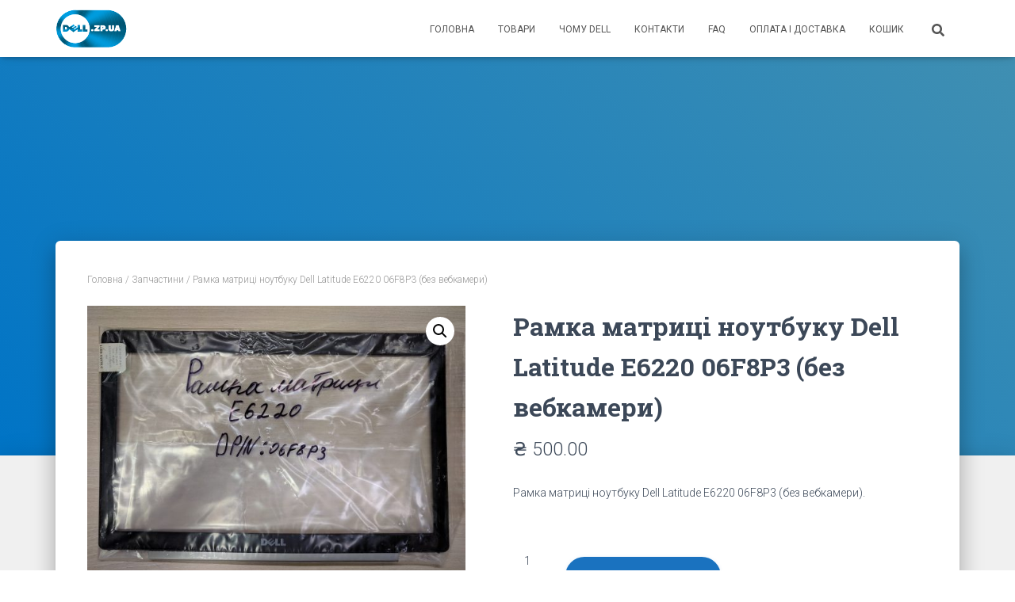

--- FILE ---
content_type: text/html; charset=UTF-8
request_url: https://dell.zp.ua/product/ram_no_web_dell_latitude_e6220/
body_size: 92054
content:
<!DOCTYPE html>
<html lang="uk">

<head>
	<meta charset='UTF-8'>
	<meta name="viewport" content="width=device-width, initial-scale=1">
	<link rel="profile" href="https://gmpg.org/xfn/11">
		<meta name='robots' content='index, follow, max-image-preview:large, max-snippet:-1, max-video-preview:-1' />

	<!-- This site is optimized with the Yoast SEO plugin v26.8 - https://yoast.com/product/yoast-seo-wordpress/ -->
	<title>Рамка матриці ноутбуку Dell Latitude E6220 06F8P3 (без вебкамери) - DELL.ZP.UA</title>
	<meta name="description" content="Рамка матриці ноутбуку Dell Latitude E6220 06F8P3 (без вебкамери) - DELL.ZP.UA - DELL.ZP.UA - DELL.ZP.UA - DELL.ZP.UA - DELL.ZP.UA -" />
	<link rel="canonical" href="https://dell.zp.ua/product/ram_no_web_dell_latitude_e6220/" />
	<meta property="og:locale" content="uk_UA" />
	<meta property="og:type" content="article" />
	<meta property="og:title" content="Рамка матриці ноутбуку Dell Latitude E6220 06F8P3 (без вебкамери) - DELL.ZP.UA" />
	<meta property="og:description" content="Рамка матриці ноутбуку Dell Latitude E6220 06F8P3 (без вебкамери) - DELL.ZP.UA - DELL.ZP.UA - DELL.ZP.UA - DELL.ZP.UA - DELL.ZP.UA -" />
	<meta property="og:url" content="https://dell.zp.ua/product/ram_no_web_dell_latitude_e6220/" />
	<meta property="og:site_name" content="DELL.ZP.UA" />
	<meta property="article:publisher" content="https://www.facebook.com/Dellzpua-292357057987481/" />
	<meta property="article:modified_time" content="2021-08-30T12:43:31+00:00" />
	<meta property="og:image" content="https://dell.zp.ua/wp-content/uploads/2021/08/IMG_20210726_161405.jpg" />
	<meta property="og:image:width" content="1200" />
	<meta property="og:image:height" content="900" />
	<meta property="og:image:type" content="image/jpeg" />
	<meta name="twitter:card" content="summary_large_image" />
	<meta name="twitter:label1" content="Прибл. час читання" />
	<meta name="twitter:data1" content="1 хвилина" />
	<script type="application/ld+json" class="yoast-schema-graph">{"@context":"https://schema.org","@graph":[{"@type":"WebPage","@id":"https://dell.zp.ua/product/ram_no_web_dell_latitude_e6220/","url":"https://dell.zp.ua/product/ram_no_web_dell_latitude_e6220/","name":"Рамка матриці ноутбуку Dell Latitude E6220 06F8P3 (без вебкамери) - DELL.ZP.UA","isPartOf":{"@id":"https://dell.zp.ua/#website"},"primaryImageOfPage":{"@id":"https://dell.zp.ua/product/ram_no_web_dell_latitude_e6220/#primaryimage"},"image":{"@id":"https://dell.zp.ua/product/ram_no_web_dell_latitude_e6220/#primaryimage"},"thumbnailUrl":"https://dell.zp.ua/wp-content/uploads/2021/08/IMG_20210726_161405.jpg","datePublished":"2021-08-19T11:53:10+00:00","dateModified":"2021-08-30T12:43:31+00:00","description":"Рамка матриці ноутбуку Dell Latitude E6220 06F8P3 (без вебкамери) - DELL.ZP.UA - DELL.ZP.UA - DELL.ZP.UA - DELL.ZP.UA - DELL.ZP.UA -","breadcrumb":{"@id":"https://dell.zp.ua/product/ram_no_web_dell_latitude_e6220/#breadcrumb"},"inLanguage":"uk","potentialAction":[{"@type":"ReadAction","target":["https://dell.zp.ua/product/ram_no_web_dell_latitude_e6220/"]}]},{"@type":"ImageObject","inLanguage":"uk","@id":"https://dell.zp.ua/product/ram_no_web_dell_latitude_e6220/#primaryimage","url":"https://dell.zp.ua/wp-content/uploads/2021/08/IMG_20210726_161405.jpg","contentUrl":"https://dell.zp.ua/wp-content/uploads/2021/08/IMG_20210726_161405.jpg","width":1200,"height":900},{"@type":"BreadcrumbList","@id":"https://dell.zp.ua/product/ram_no_web_dell_latitude_e6220/#breadcrumb","itemListElement":[{"@type":"ListItem","position":1,"name":"Главная страница","item":"https://dell.zp.ua/"},{"@type":"ListItem","position":2,"name":"товари","item":"https://dell.zp.ua/shop/"},{"@type":"ListItem","position":3,"name":"Рамка матриці ноутбуку Dell Latitude E6220 06F8P3 (без вебкамери)"}]},{"@type":"WebSite","@id":"https://dell.zp.ua/#website","url":"https://dell.zp.ua/","name":"DELL.ZP.UA","description":"Продукция фирмы DELL в Запорожье","publisher":{"@id":"https://dell.zp.ua/#organization"},"potentialAction":[{"@type":"SearchAction","target":{"@type":"EntryPoint","urlTemplate":"https://dell.zp.ua/?s={search_term_string}"},"query-input":{"@type":"PropertyValueSpecification","valueRequired":true,"valueName":"search_term_string"}}],"inLanguage":"uk"},{"@type":"Organization","@id":"https://dell.zp.ua/#organization","name":"dell.zp.ua","url":"https://dell.zp.ua/","logo":{"@type":"ImageObject","inLanguage":"uk","@id":"https://dell.zp.ua/#/schema/logo/image/","url":"https://dell.zp.ua/wp-content/uploads/2018/10/cropped-Ресурс-1@2x.png","contentUrl":"https://dell.zp.ua/wp-content/uploads/2018/10/cropped-Ресурс-1@2x.png","width":172,"height":95,"caption":"dell.zp.ua"},"image":{"@id":"https://dell.zp.ua/#/schema/logo/image/"},"sameAs":["https://www.facebook.com/Dellzpua-292357057987481/","https://dell.zp.ua","https://www.youtube.com/channel/UC--ac7Q9At9N0fZQCw4rVBQ"]}]}</script>
	<!-- / Yoast SEO plugin. -->


<link rel="manifest" href="/pwa-manifest.json">
<link rel="apple-touch-icon" sizes="512x512" href="https://dell.zp.ua/wp-content/plugins/pwa-for-wp/images/logo-512x512.png">
<link rel="apple-touch-icon-precomposed" sizes="192x192" href="https://dell.zp.ua/wp-content/plugins/pwa-for-wp/images/logo.png">
<link rel='dns-prefetch' href='//www.googletagmanager.com' />
<link rel='dns-prefetch' href='//fonts.googleapis.com' />
<link rel="alternate" type="application/rss+xml" title="DELL.ZP.UA &raquo; стрічка" href="https://dell.zp.ua/feed/" />
<link rel="alternate" type="application/rss+xml" title="DELL.ZP.UA &raquo; Канал коментарів" href="https://dell.zp.ua/comments/feed/" />
<link rel="alternate" title="oEmbed (JSON)" type="application/json+oembed" href="https://dell.zp.ua/wp-json/oembed/1.0/embed?url=https%3A%2F%2Fdell.zp.ua%2Fproduct%2Fram_no_web_dell_latitude_e6220%2F" />
<link rel="alternate" title="oEmbed (XML)" type="text/xml+oembed" href="https://dell.zp.ua/wp-json/oembed/1.0/embed?url=https%3A%2F%2Fdell.zp.ua%2Fproduct%2Fram_no_web_dell_latitude_e6220%2F&#038;format=xml" />
		<style>
			.lazyload,
			.lazyloading {
				max-width: 100%;
			}
		</style>
		<style id='wp-img-auto-sizes-contain-inline-css' type='text/css'>
img:is([sizes=auto i],[sizes^="auto," i]){contain-intrinsic-size:3000px 1500px}
/*# sourceURL=wp-img-auto-sizes-contain-inline-css */
</style>
<style id='wp-emoji-styles-inline-css' type='text/css'>

	img.wp-smiley, img.emoji {
		display: inline !important;
		border: none !important;
		box-shadow: none !important;
		height: 1em !important;
		width: 1em !important;
		margin: 0 0.07em !important;
		vertical-align: -0.1em !important;
		background: none !important;
		padding: 0 !important;
	}
/*# sourceURL=wp-emoji-styles-inline-css */
</style>
<style id='wp-block-library-inline-css' type='text/css'>
:root{--wp-block-synced-color:#7a00df;--wp-block-synced-color--rgb:122,0,223;--wp-bound-block-color:var(--wp-block-synced-color);--wp-editor-canvas-background:#ddd;--wp-admin-theme-color:#007cba;--wp-admin-theme-color--rgb:0,124,186;--wp-admin-theme-color-darker-10:#006ba1;--wp-admin-theme-color-darker-10--rgb:0,107,160.5;--wp-admin-theme-color-darker-20:#005a87;--wp-admin-theme-color-darker-20--rgb:0,90,135;--wp-admin-border-width-focus:2px}@media (min-resolution:192dpi){:root{--wp-admin-border-width-focus:1.5px}}.wp-element-button{cursor:pointer}:root .has-very-light-gray-background-color{background-color:#eee}:root .has-very-dark-gray-background-color{background-color:#313131}:root .has-very-light-gray-color{color:#eee}:root .has-very-dark-gray-color{color:#313131}:root .has-vivid-green-cyan-to-vivid-cyan-blue-gradient-background{background:linear-gradient(135deg,#00d084,#0693e3)}:root .has-purple-crush-gradient-background{background:linear-gradient(135deg,#34e2e4,#4721fb 50%,#ab1dfe)}:root .has-hazy-dawn-gradient-background{background:linear-gradient(135deg,#faaca8,#dad0ec)}:root .has-subdued-olive-gradient-background{background:linear-gradient(135deg,#fafae1,#67a671)}:root .has-atomic-cream-gradient-background{background:linear-gradient(135deg,#fdd79a,#004a59)}:root .has-nightshade-gradient-background{background:linear-gradient(135deg,#330968,#31cdcf)}:root .has-midnight-gradient-background{background:linear-gradient(135deg,#020381,#2874fc)}:root{--wp--preset--font-size--normal:16px;--wp--preset--font-size--huge:42px}.has-regular-font-size{font-size:1em}.has-larger-font-size{font-size:2.625em}.has-normal-font-size{font-size:var(--wp--preset--font-size--normal)}.has-huge-font-size{font-size:var(--wp--preset--font-size--huge)}.has-text-align-center{text-align:center}.has-text-align-left{text-align:left}.has-text-align-right{text-align:right}.has-fit-text{white-space:nowrap!important}#end-resizable-editor-section{display:none}.aligncenter{clear:both}.items-justified-left{justify-content:flex-start}.items-justified-center{justify-content:center}.items-justified-right{justify-content:flex-end}.items-justified-space-between{justify-content:space-between}.screen-reader-text{border:0;clip-path:inset(50%);height:1px;margin:-1px;overflow:hidden;padding:0;position:absolute;width:1px;word-wrap:normal!important}.screen-reader-text:focus{background-color:#ddd;clip-path:none;color:#444;display:block;font-size:1em;height:auto;left:5px;line-height:normal;padding:15px 23px 14px;text-decoration:none;top:5px;width:auto;z-index:100000}html :where(.has-border-color){border-style:solid}html :where([style*=border-top-color]){border-top-style:solid}html :where([style*=border-right-color]){border-right-style:solid}html :where([style*=border-bottom-color]){border-bottom-style:solid}html :where([style*=border-left-color]){border-left-style:solid}html :where([style*=border-width]){border-style:solid}html :where([style*=border-top-width]){border-top-style:solid}html :where([style*=border-right-width]){border-right-style:solid}html :where([style*=border-bottom-width]){border-bottom-style:solid}html :where([style*=border-left-width]){border-left-style:solid}html :where(img[class*=wp-image-]){height:auto;max-width:100%}:where(figure){margin:0 0 1em}html :where(.is-position-sticky){--wp-admin--admin-bar--position-offset:var(--wp-admin--admin-bar--height,0px)}@media screen and (max-width:600px){html :where(.is-position-sticky){--wp-admin--admin-bar--position-offset:0px}}

/*# sourceURL=wp-block-library-inline-css */
</style><link rel='stylesheet' id='wc-blocks-style-css' href='https://dell.zp.ua/wp-content/plugins/woocommerce/assets/client/blocks/wc-blocks.css?ver=wc-10.4.3' type='text/css' media='all' />
<style id='global-styles-inline-css' type='text/css'>
:root{--wp--preset--aspect-ratio--square: 1;--wp--preset--aspect-ratio--4-3: 4/3;--wp--preset--aspect-ratio--3-4: 3/4;--wp--preset--aspect-ratio--3-2: 3/2;--wp--preset--aspect-ratio--2-3: 2/3;--wp--preset--aspect-ratio--16-9: 16/9;--wp--preset--aspect-ratio--9-16: 9/16;--wp--preset--color--black: #000000;--wp--preset--color--cyan-bluish-gray: #abb8c3;--wp--preset--color--white: #ffffff;--wp--preset--color--pale-pink: #f78da7;--wp--preset--color--vivid-red: #cf2e2e;--wp--preset--color--luminous-vivid-orange: #ff6900;--wp--preset--color--luminous-vivid-amber: #fcb900;--wp--preset--color--light-green-cyan: #7bdcb5;--wp--preset--color--vivid-green-cyan: #00d084;--wp--preset--color--pale-cyan-blue: #8ed1fc;--wp--preset--color--vivid-cyan-blue: #0693e3;--wp--preset--color--vivid-purple: #9b51e0;--wp--preset--color--accent: #1a72bf;--wp--preset--color--background-color: #ffffff;--wp--preset--color--header-gradient: #0074c6;--wp--preset--gradient--vivid-cyan-blue-to-vivid-purple: linear-gradient(135deg,rgb(6,147,227) 0%,rgb(155,81,224) 100%);--wp--preset--gradient--light-green-cyan-to-vivid-green-cyan: linear-gradient(135deg,rgb(122,220,180) 0%,rgb(0,208,130) 100%);--wp--preset--gradient--luminous-vivid-amber-to-luminous-vivid-orange: linear-gradient(135deg,rgb(252,185,0) 0%,rgb(255,105,0) 100%);--wp--preset--gradient--luminous-vivid-orange-to-vivid-red: linear-gradient(135deg,rgb(255,105,0) 0%,rgb(207,46,46) 100%);--wp--preset--gradient--very-light-gray-to-cyan-bluish-gray: linear-gradient(135deg,rgb(238,238,238) 0%,rgb(169,184,195) 100%);--wp--preset--gradient--cool-to-warm-spectrum: linear-gradient(135deg,rgb(74,234,220) 0%,rgb(151,120,209) 20%,rgb(207,42,186) 40%,rgb(238,44,130) 60%,rgb(251,105,98) 80%,rgb(254,248,76) 100%);--wp--preset--gradient--blush-light-purple: linear-gradient(135deg,rgb(255,206,236) 0%,rgb(152,150,240) 100%);--wp--preset--gradient--blush-bordeaux: linear-gradient(135deg,rgb(254,205,165) 0%,rgb(254,45,45) 50%,rgb(107,0,62) 100%);--wp--preset--gradient--luminous-dusk: linear-gradient(135deg,rgb(255,203,112) 0%,rgb(199,81,192) 50%,rgb(65,88,208) 100%);--wp--preset--gradient--pale-ocean: linear-gradient(135deg,rgb(255,245,203) 0%,rgb(182,227,212) 50%,rgb(51,167,181) 100%);--wp--preset--gradient--electric-grass: linear-gradient(135deg,rgb(202,248,128) 0%,rgb(113,206,126) 100%);--wp--preset--gradient--midnight: linear-gradient(135deg,rgb(2,3,129) 0%,rgb(40,116,252) 100%);--wp--preset--font-size--small: 13px;--wp--preset--font-size--medium: 20px;--wp--preset--font-size--large: 36px;--wp--preset--font-size--x-large: 42px;--wp--preset--spacing--20: 0.44rem;--wp--preset--spacing--30: 0.67rem;--wp--preset--spacing--40: 1rem;--wp--preset--spacing--50: 1.5rem;--wp--preset--spacing--60: 2.25rem;--wp--preset--spacing--70: 3.38rem;--wp--preset--spacing--80: 5.06rem;--wp--preset--shadow--natural: 6px 6px 9px rgba(0, 0, 0, 0.2);--wp--preset--shadow--deep: 12px 12px 50px rgba(0, 0, 0, 0.4);--wp--preset--shadow--sharp: 6px 6px 0px rgba(0, 0, 0, 0.2);--wp--preset--shadow--outlined: 6px 6px 0px -3px rgb(255, 255, 255), 6px 6px rgb(0, 0, 0);--wp--preset--shadow--crisp: 6px 6px 0px rgb(0, 0, 0);}:root :where(.is-layout-flow) > :first-child{margin-block-start: 0;}:root :where(.is-layout-flow) > :last-child{margin-block-end: 0;}:root :where(.is-layout-flow) > *{margin-block-start: 24px;margin-block-end: 0;}:root :where(.is-layout-constrained) > :first-child{margin-block-start: 0;}:root :where(.is-layout-constrained) > :last-child{margin-block-end: 0;}:root :where(.is-layout-constrained) > *{margin-block-start: 24px;margin-block-end: 0;}:root :where(.is-layout-flex){gap: 24px;}:root :where(.is-layout-grid){gap: 24px;}body .is-layout-flex{display: flex;}.is-layout-flex{flex-wrap: wrap;align-items: center;}.is-layout-flex > :is(*, div){margin: 0;}body .is-layout-grid{display: grid;}.is-layout-grid > :is(*, div){margin: 0;}.has-black-color{color: var(--wp--preset--color--black) !important;}.has-cyan-bluish-gray-color{color: var(--wp--preset--color--cyan-bluish-gray) !important;}.has-white-color{color: var(--wp--preset--color--white) !important;}.has-pale-pink-color{color: var(--wp--preset--color--pale-pink) !important;}.has-vivid-red-color{color: var(--wp--preset--color--vivid-red) !important;}.has-luminous-vivid-orange-color{color: var(--wp--preset--color--luminous-vivid-orange) !important;}.has-luminous-vivid-amber-color{color: var(--wp--preset--color--luminous-vivid-amber) !important;}.has-light-green-cyan-color{color: var(--wp--preset--color--light-green-cyan) !important;}.has-vivid-green-cyan-color{color: var(--wp--preset--color--vivid-green-cyan) !important;}.has-pale-cyan-blue-color{color: var(--wp--preset--color--pale-cyan-blue) !important;}.has-vivid-cyan-blue-color{color: var(--wp--preset--color--vivid-cyan-blue) !important;}.has-vivid-purple-color{color: var(--wp--preset--color--vivid-purple) !important;}.has-accent-color{color: var(--wp--preset--color--accent) !important;}.has-background-color-color{color: var(--wp--preset--color--background-color) !important;}.has-header-gradient-color{color: var(--wp--preset--color--header-gradient) !important;}.has-black-background-color{background-color: var(--wp--preset--color--black) !important;}.has-cyan-bluish-gray-background-color{background-color: var(--wp--preset--color--cyan-bluish-gray) !important;}.has-white-background-color{background-color: var(--wp--preset--color--white) !important;}.has-pale-pink-background-color{background-color: var(--wp--preset--color--pale-pink) !important;}.has-vivid-red-background-color{background-color: var(--wp--preset--color--vivid-red) !important;}.has-luminous-vivid-orange-background-color{background-color: var(--wp--preset--color--luminous-vivid-orange) !important;}.has-luminous-vivid-amber-background-color{background-color: var(--wp--preset--color--luminous-vivid-amber) !important;}.has-light-green-cyan-background-color{background-color: var(--wp--preset--color--light-green-cyan) !important;}.has-vivid-green-cyan-background-color{background-color: var(--wp--preset--color--vivid-green-cyan) !important;}.has-pale-cyan-blue-background-color{background-color: var(--wp--preset--color--pale-cyan-blue) !important;}.has-vivid-cyan-blue-background-color{background-color: var(--wp--preset--color--vivid-cyan-blue) !important;}.has-vivid-purple-background-color{background-color: var(--wp--preset--color--vivid-purple) !important;}.has-accent-background-color{background-color: var(--wp--preset--color--accent) !important;}.has-background-color-background-color{background-color: var(--wp--preset--color--background-color) !important;}.has-header-gradient-background-color{background-color: var(--wp--preset--color--header-gradient) !important;}.has-black-border-color{border-color: var(--wp--preset--color--black) !important;}.has-cyan-bluish-gray-border-color{border-color: var(--wp--preset--color--cyan-bluish-gray) !important;}.has-white-border-color{border-color: var(--wp--preset--color--white) !important;}.has-pale-pink-border-color{border-color: var(--wp--preset--color--pale-pink) !important;}.has-vivid-red-border-color{border-color: var(--wp--preset--color--vivid-red) !important;}.has-luminous-vivid-orange-border-color{border-color: var(--wp--preset--color--luminous-vivid-orange) !important;}.has-luminous-vivid-amber-border-color{border-color: var(--wp--preset--color--luminous-vivid-amber) !important;}.has-light-green-cyan-border-color{border-color: var(--wp--preset--color--light-green-cyan) !important;}.has-vivid-green-cyan-border-color{border-color: var(--wp--preset--color--vivid-green-cyan) !important;}.has-pale-cyan-blue-border-color{border-color: var(--wp--preset--color--pale-cyan-blue) !important;}.has-vivid-cyan-blue-border-color{border-color: var(--wp--preset--color--vivid-cyan-blue) !important;}.has-vivid-purple-border-color{border-color: var(--wp--preset--color--vivid-purple) !important;}.has-accent-border-color{border-color: var(--wp--preset--color--accent) !important;}.has-background-color-border-color{border-color: var(--wp--preset--color--background-color) !important;}.has-header-gradient-border-color{border-color: var(--wp--preset--color--header-gradient) !important;}.has-vivid-cyan-blue-to-vivid-purple-gradient-background{background: var(--wp--preset--gradient--vivid-cyan-blue-to-vivid-purple) !important;}.has-light-green-cyan-to-vivid-green-cyan-gradient-background{background: var(--wp--preset--gradient--light-green-cyan-to-vivid-green-cyan) !important;}.has-luminous-vivid-amber-to-luminous-vivid-orange-gradient-background{background: var(--wp--preset--gradient--luminous-vivid-amber-to-luminous-vivid-orange) !important;}.has-luminous-vivid-orange-to-vivid-red-gradient-background{background: var(--wp--preset--gradient--luminous-vivid-orange-to-vivid-red) !important;}.has-very-light-gray-to-cyan-bluish-gray-gradient-background{background: var(--wp--preset--gradient--very-light-gray-to-cyan-bluish-gray) !important;}.has-cool-to-warm-spectrum-gradient-background{background: var(--wp--preset--gradient--cool-to-warm-spectrum) !important;}.has-blush-light-purple-gradient-background{background: var(--wp--preset--gradient--blush-light-purple) !important;}.has-blush-bordeaux-gradient-background{background: var(--wp--preset--gradient--blush-bordeaux) !important;}.has-luminous-dusk-gradient-background{background: var(--wp--preset--gradient--luminous-dusk) !important;}.has-pale-ocean-gradient-background{background: var(--wp--preset--gradient--pale-ocean) !important;}.has-electric-grass-gradient-background{background: var(--wp--preset--gradient--electric-grass) !important;}.has-midnight-gradient-background{background: var(--wp--preset--gradient--midnight) !important;}.has-small-font-size{font-size: var(--wp--preset--font-size--small) !important;}.has-medium-font-size{font-size: var(--wp--preset--font-size--medium) !important;}.has-large-font-size{font-size: var(--wp--preset--font-size--large) !important;}.has-x-large-font-size{font-size: var(--wp--preset--font-size--x-large) !important;}
/*# sourceURL=global-styles-inline-css */
</style>

<style id='classic-theme-styles-inline-css' type='text/css'>
/*! This file is auto-generated */
.wp-block-button__link{color:#fff;background-color:#32373c;border-radius:9999px;box-shadow:none;text-decoration:none;padding:calc(.667em + 2px) calc(1.333em + 2px);font-size:1.125em}.wp-block-file__button{background:#32373c;color:#fff;text-decoration:none}
/*# sourceURL=/wp-includes/css/classic-themes.min.css */
</style>
<link rel='stylesheet' id='gglmps_style-css' href='https://dell.zp.ua/wp-content/plugins/bws-google-maps-pro/css/gglmps.css?ver=6.9' type='text/css' media='all' />
<link rel='stylesheet' id='cptch_stylesheet-css' href='https://dell.zp.ua/wp-content/plugins/captcha-pro/css/front_end_style.css?ver=pro-5.2.5' type='text/css' media='all' />
<link rel='stylesheet' id='dashicons-css' href='https://dell.zp.ua/wp-includes/css/dashicons.min.css?ver=6.9' type='text/css' media='all' />
<link rel='stylesheet' id='cptch_desktop_style-css' href='https://dell.zp.ua/wp-content/plugins/captcha-pro/css/desktop_style.css?ver=pro-5.2.5' type='text/css' media='all' />
<link rel='stylesheet' id='cntctfrm_form_style-css' href='https://dell.zp.ua/wp-content/plugins/contact-form-pro/css/form_style.css?ver=4.3.4' type='text/css' media='all' />
<link rel='stylesheet' id='prmbr_flipclock_stylesheet-css' href='https://dell.zp.ua/wp-content/plugins/promobar-pro/flipclock/compiled/flipclock.css?ver=1.2.0' type='text/css' media='all' />
<link rel='stylesheet' id='prmbr_styles-css' href='https://dell.zp.ua/wp-content/plugins/promobar-pro/css/style.css?ver=1.2.0' type='text/css' media='all' />
<link rel='stylesheet' id='photoswipe-css' href='https://dell.zp.ua/wp-content/plugins/woocommerce/assets/css/photoswipe/photoswipe.min.css?ver=10.4.3' type='text/css' media='all' />
<link rel='stylesheet' id='photoswipe-default-skin-css' href='https://dell.zp.ua/wp-content/plugins/woocommerce/assets/css/photoswipe/default-skin/default-skin.min.css?ver=10.4.3' type='text/css' media='all' />
<link rel='stylesheet' id='woocommerce-layout-css' href='https://dell.zp.ua/wp-content/plugins/woocommerce/assets/css/woocommerce-layout.css?ver=10.4.3' type='text/css' media='all' />
<link rel='stylesheet' id='woocommerce-smallscreen-css' href='https://dell.zp.ua/wp-content/plugins/woocommerce/assets/css/woocommerce-smallscreen.css?ver=10.4.3' type='text/css' media='only screen and (max-width: 768px)' />
<link rel='stylesheet' id='woocommerce-general-css' href='https://dell.zp.ua/wp-content/plugins/woocommerce/assets/css/woocommerce.css?ver=10.4.3' type='text/css' media='all' />
<style id='woocommerce-inline-inline-css' type='text/css'>
.woocommerce form .form-row .required { visibility: hidden; }
/*# sourceURL=woocommerce-inline-inline-css */
</style>
<link rel='stylesheet' id='bootstrap-css' href='https://dell.zp.ua/wp-content/themes/hestia/assets/bootstrap/css/bootstrap.min.css?ver=1.0.2' type='text/css' media='all' />
<link rel='stylesheet' id='hestia-font-sizes-css' href='https://dell.zp.ua/wp-content/themes/hestia/assets/css/font-sizes.min.css?ver=3.3.3' type='text/css' media='all' />
<link rel='stylesheet' id='hestia_style-css' href='https://dell.zp.ua/wp-content/themes/hestia/style.min.css?ver=3.3.3' type='text/css' media='all' />
<style id='hestia_style-inline-css' type='text/css'>
.hestia-top-bar,.hestia-top-bar .widget.widget_shopping_cart .cart_list{background-color:#363537}.hestia-top-bar .widget .label-floating input[type=search]:-webkit-autofill{-webkit-box-shadow:inset 0 0 0 9999px #363537}.hestia-top-bar,.hestia-top-bar .widget .label-floating input[type=search],.hestia-top-bar .widget.widget_search form.form-group:before,.hestia-top-bar .widget.widget_product_search form.form-group:before,.hestia-top-bar .widget.widget_shopping_cart:before{color:#fff}.hestia-top-bar .widget .label-floating input[type=search]{-webkit-text-fill-color:#fff !important}.hestia-top-bar div.widget.widget_shopping_cart:before,.hestia-top-bar .widget.widget_product_search form.form-group:before,.hestia-top-bar .widget.widget_search form.form-group:before{background-color:#fff}.hestia-top-bar a,.hestia-top-bar .top-bar-nav li a{color:#fff}.hestia-top-bar ul li a[href*="mailto:"]:before,.hestia-top-bar ul li a[href*="tel:"]:before{background-color:#fff}.hestia-top-bar a:hover,.hestia-top-bar .top-bar-nav li a:hover{color:#eee}.hestia-top-bar ul li:hover a[href*="mailto:"]:before,.hestia-top-bar ul li:hover a[href*="tel:"]:before{background-color:#eee}
footer.footer.footer-black{background:#323437}footer.footer.footer-black.footer-big{color:#fff}footer.footer.footer-black a{color:#fff}footer.footer.footer-black hr{border-color:#5e5e5e}.footer-big p,.widget,.widget code,.widget pre{color:#5e5e5e}
:root{--hestia-primary-color:#1a72bf}a,.navbar .dropdown-menu li:hover>a,.navbar .dropdown-menu li:focus>a,.navbar .dropdown-menu li:active>a,.navbar .navbar-nav>li .dropdown-menu li:hover>a,body:not(.home) .navbar-default .navbar-nav>.active:not(.btn)>a,body:not(.home) .navbar-default .navbar-nav>.active:not(.btn)>a:hover,body:not(.home) .navbar-default .navbar-nav>.active:not(.btn)>a:focus,a:hover,.card-blog a.moretag:hover,.card-blog a.more-link:hover,.widget a:hover,.has-text-color.has-accent-color,p.has-text-color a{color:#1a72bf}.svg-text-color{fill:#1a72bf}.pagination span.current,.pagination span.current:focus,.pagination span.current:hover{border-color:#1a72bf}button,button:hover,.woocommerce .track_order button[type="submit"],.woocommerce .track_order button[type="submit"]:hover,div.wpforms-container .wpforms-form button[type=submit].wpforms-submit,div.wpforms-container .wpforms-form button[type=submit].wpforms-submit:hover,input[type="button"],input[type="button"]:hover,input[type="submit"],input[type="submit"]:hover,input#searchsubmit,.pagination span.current,.pagination span.current:focus,.pagination span.current:hover,.btn.btn-primary,.btn.btn-primary:link,.btn.btn-primary:hover,.btn.btn-primary:focus,.btn.btn-primary:active,.btn.btn-primary.active,.btn.btn-primary.active:focus,.btn.btn-primary.active:hover,.btn.btn-primary:active:hover,.btn.btn-primary:active:focus,.btn.btn-primary:active:hover,.hestia-sidebar-open.btn.btn-rose,.hestia-sidebar-close.btn.btn-rose,.hestia-sidebar-open.btn.btn-rose:hover,.hestia-sidebar-close.btn.btn-rose:hover,.hestia-sidebar-open.btn.btn-rose:focus,.hestia-sidebar-close.btn.btn-rose:focus,.label.label-primary,.hestia-work .portfolio-item:nth-child(6n+1) .label,.nav-cart .nav-cart-content .widget .buttons .button,.has-accent-background-color[class*="has-background"]{background-color:#1a72bf}@media(max-width:768px){.navbar-default .navbar-nav>li>a:hover,.navbar-default .navbar-nav>li>a:focus,.navbar .navbar-nav .dropdown .dropdown-menu li a:hover,.navbar .navbar-nav .dropdown .dropdown-menu li a:focus,.navbar button.navbar-toggle:hover,.navbar .navbar-nav li:hover>a i{color:#1a72bf}}body:not(.woocommerce-page) button:not([class^="fl-"]):not(.hestia-scroll-to-top):not(.navbar-toggle):not(.close),body:not(.woocommerce-page) .button:not([class^="fl-"]):not(hestia-scroll-to-top):not(.navbar-toggle):not(.add_to_cart_button):not(.product_type_grouped):not(.product_type_external),div.wpforms-container .wpforms-form button[type=submit].wpforms-submit,input[type="submit"],input[type="button"],.btn.btn-primary,.widget_product_search button[type="submit"],.hestia-sidebar-open.btn.btn-rose,.hestia-sidebar-close.btn.btn-rose,.everest-forms button[type=submit].everest-forms-submit-button{-webkit-box-shadow:0 2px 2px 0 rgba(26,114,191,0.14),0 3px 1px -2px rgba(26,114,191,0.2),0 1px 5px 0 rgba(26,114,191,0.12);box-shadow:0 2px 2px 0 rgba(26,114,191,0.14),0 3px 1px -2px rgba(26,114,191,0.2),0 1px 5px 0 rgba(26,114,191,0.12)}.card .header-primary,.card .content-primary,.everest-forms button[type=submit].everest-forms-submit-button{background:#1a72bf}body:not(.woocommerce-page) .button:not([class^="fl-"]):not(.hestia-scroll-to-top):not(.navbar-toggle):not(.add_to_cart_button):hover,body:not(.woocommerce-page) button:not([class^="fl-"]):not(.hestia-scroll-to-top):not(.navbar-toggle):not(.close):hover,div.wpforms-container .wpforms-form button[type=submit].wpforms-submit:hover,input[type="submit"]:hover,input[type="button"]:hover,input#searchsubmit:hover,.widget_product_search button[type="submit"]:hover,.pagination span.current,.btn.btn-primary:hover,.btn.btn-primary:focus,.btn.btn-primary:active,.btn.btn-primary.active,.btn.btn-primary:active:focus,.btn.btn-primary:active:hover,.hestia-sidebar-open.btn.btn-rose:hover,.hestia-sidebar-close.btn.btn-rose:hover,.pagination span.current:hover,.everest-forms button[type=submit].everest-forms-submit-button:hover,.everest-forms button[type=submit].everest-forms-submit-button:focus,.everest-forms button[type=submit].everest-forms-submit-button:active{-webkit-box-shadow:0 14px 26px -12px rgba(26,114,191,0.42),0 4px 23px 0 rgba(0,0,0,0.12),0 8px 10px -5px rgba(26,114,191,0.2);box-shadow:0 14px 26px -12px rgba(26,114,191,0.42),0 4px 23px 0 rgba(0,0,0,0.12),0 8px 10px -5px rgba(26,114,191,0.2);color:#fff}.form-group.is-focused .form-control{background-image:-webkit-gradient(linear,left top,left bottom,from(#1a72bf),to(#1a72bf)),-webkit-gradient(linear,left top,left bottom,from(#d2d2d2),to(#d2d2d2));background-image:-webkit-linear-gradient(linear,left top,left bottom,from(#1a72bf),to(#1a72bf)),-webkit-linear-gradient(linear,left top,left bottom,from(#d2d2d2),to(#d2d2d2));background-image:linear-gradient(linear,left top,left bottom,from(#1a72bf),to(#1a72bf)),linear-gradient(linear,left top,left bottom,from(#d2d2d2),to(#d2d2d2))}.navbar:not(.navbar-transparent) li:not(.btn):hover>a,.navbar li.on-section:not(.btn)>a,.navbar.full-screen-menu.navbar-transparent li:not(.btn):hover>a,.navbar.full-screen-menu .navbar-toggle:hover,.navbar:not(.navbar-transparent) .nav-cart:hover,.navbar:not(.navbar-transparent) .hestia-toggle-search:hover{color:#1a72bf}.header-filter-gradient{background:linear-gradient(45deg,rgba(0,116,198,1) 0,rgb(66,144,177) 100%)}.has-text-color.has-header-gradient-color{color:#0074c6}.has-header-gradient-background-color[class*="has-background"]{background-color:#0074c6}.has-text-color.has-background-color-color{color:#fff}.has-background-color-background-color[class*="has-background"]{background-color:#fff}
.btn.btn-primary:not(.colored-button):not(.btn-left):not(.btn-right):not(.btn-just-icon):not(.menu-item),input[type="submit"]:not(.search-submit),body:not(.woocommerce-account) .woocommerce .button.woocommerce-Button,.woocommerce .product button.button,.woocommerce .product button.button.alt,.woocommerce .product #respond input#submit,.woocommerce-cart .blog-post .woocommerce .cart-collaterals .cart_totals .checkout-button,.woocommerce-checkout #payment #place_order,.woocommerce-account.woocommerce-page button.button,.woocommerce .track_order button[type="submit"],.nav-cart .nav-cart-content .widget .buttons .button,.woocommerce a.button.wc-backward,body.woocommerce .wccm-catalog-item a.button,body.woocommerce a.wccm-button.button,form.woocommerce-form-coupon button.button,div.wpforms-container .wpforms-form button[type=submit].wpforms-submit,div.woocommerce a.button.alt,div.woocommerce table.my_account_orders .button,.btn.colored-button,.btn.btn-left,.btn.btn-right,.btn:not(.colored-button):not(.btn-left):not(.btn-right):not(.btn-just-icon):not(.menu-item):not(.hestia-sidebar-open):not(.hestia-sidebar-close){padding-top:15px;padding-bottom:15px;padding-left:33px;padding-right:33px}
:root{--hestia-button-border-radius:50px}.btn.btn-primary:not(.colored-button):not(.btn-left):not(.btn-right):not(.btn-just-icon):not(.menu-item),input[type="submit"]:not(.search-submit),body:not(.woocommerce-account) .woocommerce .button.woocommerce-Button,.woocommerce .product button.button,.woocommerce .product button.button.alt,.woocommerce .product #respond input#submit,.woocommerce-cart .blog-post .woocommerce .cart-collaterals .cart_totals .checkout-button,.woocommerce-checkout #payment #place_order,.woocommerce-account.woocommerce-page button.button,.woocommerce .track_order button[type="submit"],.nav-cart .nav-cart-content .widget .buttons .button,.woocommerce a.button.wc-backward,body.woocommerce .wccm-catalog-item a.button,body.woocommerce a.wccm-button.button,form.woocommerce-form-coupon button.button,div.wpforms-container .wpforms-form button[type=submit].wpforms-submit,div.woocommerce a.button.alt,div.woocommerce table.my_account_orders .button,input[type="submit"].search-submit,.hestia-view-cart-wrapper .added_to_cart.wc-forward,.woocommerce-product-search button,.woocommerce-cart .actions .button,#secondary div[id^=woocommerce_price_filter] .button,.woocommerce div[id^=woocommerce_widget_cart].widget .buttons .button,.searchform input[type=submit],.searchform button,.search-form:not(.media-toolbar-primary) input[type=submit],.search-form:not(.media-toolbar-primary) button,.woocommerce-product-search input[type=submit],.btn.colored-button,.btn.btn-left,.btn.btn-right,.btn:not(.colored-button):not(.btn-left):not(.btn-right):not(.btn-just-icon):not(.menu-item):not(.hestia-sidebar-open):not(.hestia-sidebar-close){border-radius:50px}
@media(min-width:769px){.page-header.header-small .hestia-title,.page-header.header-small .title,h1.hestia-title.title-in-content,.main article.section .has-title-font-size{font-size:42px}}
@media( min-width:480px){}@media( min-width:768px){}.hestia-scroll-to-top{border-radius :50%;background-color:#999}.hestia-scroll-to-top:hover{background-color:#999}.hestia-scroll-to-top:hover svg,.hestia-scroll-to-top:hover p{color:#fff}.hestia-scroll-to-top svg,.hestia-scroll-to-top p{color:#fff}
/*# sourceURL=hestia_style-inline-css */
</style>
<link crossorigin="anonymous" rel='stylesheet' id='hestia_fonts-css' href='https://fonts.googleapis.com/css?family=Roboto%3A300%2C400%2C500%2C700%7CRoboto+Slab%3A400%2C700&#038;subset=latin%2Clatin-ext&#038;ver=3.3.3' type='text/css' media='all' />
<link rel='stylesheet' id='hestia_woocommerce_style-css' href='https://dell.zp.ua/wp-content/themes/hestia/assets/css/woocommerce.min.css?ver=3.3.3' type='text/css' media='all' />
<style id='hestia_woocommerce_style-inline-css' type='text/css'>
.woocommerce-cart .shop_table .actions .coupon .input-text:focus,.woocommerce-checkout #customer_details .input-text:focus,.woocommerce-checkout #customer_details select:focus,.woocommerce-checkout #order_review .input-text:focus,.woocommerce-checkout #order_review select:focus,.woocommerce-checkout .woocommerce-form .input-text:focus,.woocommerce-checkout .woocommerce-form select:focus,.woocommerce div.product form.cart .variations select:focus,.woocommerce .woocommerce-ordering select:focus{background-image:-webkit-gradient(linear,left top,left bottom,from(#1a72bf),to(#1a72bf)),-webkit-gradient(linear,left top,left bottom,from(#d2d2d2),to(#d2d2d2));background-image:-webkit-linear-gradient(linear,left top,left bottom,from(#1a72bf),to(#1a72bf)),-webkit-linear-gradient(linear,left top,left bottom,from(#d2d2d2),to(#d2d2d2));background-image:linear-gradient(linear,left top,left bottom,from(#1a72bf),to(#1a72bf)),linear-gradient(linear,left top,left bottom,from(#d2d2d2),to(#d2d2d2))}.woocommerce div.product .woocommerce-tabs ul.tabs.wc-tabs li.active a{color:#1a72bf}.woocommerce div.product .woocommerce-tabs ul.tabs.wc-tabs li.active a,.woocommerce div.product .woocommerce-tabs ul.tabs.wc-tabs li a:hover{border-color:#1a72bf}.woocommerce div.product form.cart .reset_variations:after{background-color:#1a72bf}.added_to_cart.wc-forward:hover,#add_payment_method .wc-proceed-to-checkout a.checkout-button:hover,#add_payment_method .wc-proceed-to-checkout a.checkout-button,.added_to_cart.wc-forward,.woocommerce nav.woocommerce-pagination ul li span.current,.woocommerce ul.products li.product .onsale,.woocommerce span.onsale,.woocommerce .single-product div.product form.cart .button,.woocommerce #respond input#submit,.woocommerce button.button,.woocommerce input.button,.woocommerce-cart .wc-proceed-to-checkout a.checkout-button,.woocommerce-checkout .wc-proceed-to-checkout a.checkout-button,.woocommerce #respond input#submit.alt,.woocommerce a.button.alt,.woocommerce button.button.alt,.woocommerce input.button.alt,.woocommerce input.button:disabled,.woocommerce input.button:disabled[disabled],.woocommerce a.button.wc-backward,.woocommerce .single-product div.product form.cart .button:hover,.woocommerce #respond input#submit:hover,.woocommerce button.button:hover,.woocommerce input.button:hover,.woocommerce-cart .wc-proceed-to-checkout a.checkout-button:hover,.woocommerce-checkout .wc-proceed-to-checkout a.checkout-button:hover,.woocommerce #respond input#submit.alt:hover,.woocommerce a.button.alt:hover,.woocommerce button.button.alt:hover,.woocommerce input.button.alt:hover,.woocommerce input.button:disabled:hover,.woocommerce input.button:disabled[disabled]:hover,.woocommerce #respond input#submit.alt.disabled,.woocommerce #respond input#submit.alt.disabled:hover,.woocommerce #respond input#submit.alt:disabled,.woocommerce #respond input#submit.alt:disabled:hover,.woocommerce #respond input#submit.alt:disabled[disabled],.woocommerce #respond input#submit.alt:disabled[disabled]:hover,.woocommerce a.button.alt.disabled,.woocommerce a.button.alt.disabled:hover,.woocommerce a.button.alt:disabled,.woocommerce a.button.alt:disabled:hover,.woocommerce a.button.alt:disabled[disabled],.woocommerce a.button.alt:disabled[disabled]:hover,.woocommerce button.button.alt.disabled,.woocommerce button.button.alt.disabled:hover,.woocommerce button.button.alt:disabled,.woocommerce button.button.alt:disabled:hover,.woocommerce button.button.alt:disabled[disabled],.woocommerce button.button.alt:disabled[disabled]:hover,.woocommerce input.button.alt.disabled,.woocommerce input.button.alt.disabled:hover,.woocommerce input.button.alt:disabled,.woocommerce input.button.alt:disabled:hover,.woocommerce input.button.alt:disabled[disabled],.woocommerce input.button.alt:disabled[disabled]:hover,.woocommerce-button,.woocommerce-Button,.woocommerce-button:hover,.woocommerce-Button:hover,#secondary div[id^=woocommerce_price_filter] .price_slider .ui-slider-range,.footer div[id^=woocommerce_price_filter] .price_slider .ui-slider-range,div[id^=woocommerce_product_tag_cloud].widget a,div[id^=woocommerce_widget_cart].widget .buttons .button,div.woocommerce table.my_account_orders .button{background-color:#1a72bf}.added_to_cart.wc-forward,.woocommerce .single-product div.product form.cart .button,.woocommerce #respond input#submit,.woocommerce button.button,.woocommerce input.button,#add_payment_method .wc-proceed-to-checkout a.checkout-button,.woocommerce-cart .wc-proceed-to-checkout a.checkout-button,.woocommerce-checkout .wc-proceed-to-checkout a.checkout-button,.woocommerce #respond input#submit.alt,.woocommerce a.button.alt,.woocommerce button.button.alt,.woocommerce input.button.alt,.woocommerce input.button:disabled,.woocommerce input.button:disabled[disabled],.woocommerce a.button.wc-backward,.woocommerce div[id^=woocommerce_widget_cart].widget .buttons .button,.woocommerce-button,.woocommerce-Button,div.woocommerce table.my_account_orders .button{-webkit-box-shadow:0 2px 2px 0 rgba(26,114,191,0.14),0 3px 1px -2px rgba(26,114,191,0.2),0 1px 5px 0 rgba(26,114,191,0.12);box-shadow:0 2px 2px 0 rgba(26,114,191,0.14),0 3px 1px -2px rgba(26,114,191,0.2),0 1px 5px 0 rgba(26,114,191,0.12)}.woocommerce nav.woocommerce-pagination ul li span.current,.added_to_cart.wc-forward:hover,.woocommerce .single-product div.product form.cart .button:hover,.woocommerce #respond input#submit:hover,.woocommerce button.button:hover,.woocommerce input.button:hover,#add_payment_method .wc-proceed-to-checkout a.checkout-button:hover,.woocommerce-cart .wc-proceed-to-checkout a.checkout-button:hover,.woocommerce-checkout .wc-proceed-to-checkout a.checkout-button:hover,.woocommerce #respond input#submit.alt:hover,.woocommerce a.button.alt:hover,.woocommerce button.button.alt:hover,.woocommerce input.button.alt:hover,.woocommerce input.button:disabled:hover,.woocommerce input.button:disabled[disabled]:hover,.woocommerce a.button.wc-backward:hover,.woocommerce div[id^=woocommerce_widget_cart].widget .buttons .button:hover,.hestia-sidebar-open.btn.btn-rose:hover,.hestia-sidebar-close.btn.btn-rose:hover,.pagination span.current:hover,.woocommerce-button:hover,.woocommerce-Button:hover,div.woocommerce table.my_account_orders .button:hover{-webkit-box-shadow:0 14px 26px -12px rgba(26,114,191,0.42),0 4px 23px 0 rgba(0,0,0,0.12),0 8px 10px -5px rgba(26,114,191,0.2);box-shadow:0 14px 26px -12px rgba(26,114,191,0.42),0 4px 23px 0 rgba(0,0,0,0.12),0 8px 10px -5px rgba(26,114,191,0.2);color:#fff}#secondary div[id^=woocommerce_price_filter] .price_slider .ui-slider-handle,.footer div[id^=woocommerce_price_filter] .price_slider .ui-slider-handle{border-color:#1a72bf}
/*# sourceURL=hestia_woocommerce_style-inline-css */
</style>
<link rel='stylesheet' id='bws-custom-style-css' href='https://dell.zp.ua/wp-content/uploads/bws-custom-code/bws-custom-code.css?ver=2.4.2' type='text/css' media='all' />
<link rel='stylesheet' id='pwaforwp-style-css' href='https://dell.zp.ua/wp-content/plugins/pwa-for-wp/assets/css/pwaforwp-main.min.css?ver=1.7.83' type='text/css' media='all' />
<script type="text/javascript" src="https://www.googletagmanager.com/gtag/js?id=UA-98095315-1" id="gglnltcs_googletagmanager-js"  async></script>
<script type="text/javascript" id="gglnltcs_googletagmanager-js-after">
/* <![CDATA[ */
window.dataLayer = window.dataLayer || [];
				function gtag(){dataLayer.push(arguments);}
				gtag('js', new Date());

				gtag('config', 'UA-98095315-1');
//# sourceURL=gglnltcs_googletagmanager-js-after
/* ]]> */
</script>
<script type="text/javascript" src="https://dell.zp.ua/wp-includes/js/jquery/jquery.min.js?ver=3.7.1" id="jquery-core-js"></script>
<script type="text/javascript" src="https://dell.zp.ua/wp-includes/js/jquery/jquery-migrate.min.js?ver=3.4.1" id="jquery-migrate-js"></script>
<script type="text/javascript" src="https://dell.zp.ua/wp-content/plugins/woocommerce/assets/js/jquery-blockui/jquery.blockUI.min.js?ver=2.7.0-wc.10.4.3" id="wc-jquery-blockui-js" defer="defer" data-wp-strategy="defer"></script>
<script type="text/javascript" id="wc-add-to-cart-js-extra">
/* <![CDATA[ */
var wc_add_to_cart_params = {"ajax_url":"/wp-admin/admin-ajax.php","wc_ajax_url":"/?wc-ajax=%%endpoint%%","i18n_view_cart":"\u041f\u0435\u0440\u0435\u0433\u043b\u044f\u043d\u0443\u0442\u0438 \u043a\u043e\u0448\u0438\u043a","cart_url":"https://dell.zp.ua/cart/","is_cart":"","cart_redirect_after_add":"no"};
//# sourceURL=wc-add-to-cart-js-extra
/* ]]> */
</script>
<script type="text/javascript" src="https://dell.zp.ua/wp-content/plugins/woocommerce/assets/js/frontend/add-to-cart.min.js?ver=10.4.3" id="wc-add-to-cart-js" defer="defer" data-wp-strategy="defer"></script>
<script type="text/javascript" src="https://dell.zp.ua/wp-content/plugins/woocommerce/assets/js/zoom/jquery.zoom.min.js?ver=1.7.21-wc.10.4.3" id="wc-zoom-js" defer="defer" data-wp-strategy="defer"></script>
<script type="text/javascript" src="https://dell.zp.ua/wp-content/plugins/woocommerce/assets/js/flexslider/jquery.flexslider.min.js?ver=2.7.2-wc.10.4.3" id="wc-flexslider-js" defer="defer" data-wp-strategy="defer"></script>
<script type="text/javascript" src="https://dell.zp.ua/wp-content/plugins/woocommerce/assets/js/photoswipe/photoswipe.min.js?ver=4.1.1-wc.10.4.3" id="wc-photoswipe-js" defer="defer" data-wp-strategy="defer"></script>
<script type="text/javascript" src="https://dell.zp.ua/wp-content/plugins/woocommerce/assets/js/photoswipe/photoswipe-ui-default.min.js?ver=4.1.1-wc.10.4.3" id="wc-photoswipe-ui-default-js" defer="defer" data-wp-strategy="defer"></script>
<script type="text/javascript" id="wc-single-product-js-extra">
/* <![CDATA[ */
var wc_single_product_params = {"i18n_required_rating_text":"\u0411\u0443\u0434\u044c \u043b\u0430\u0441\u043a\u0430, \u043e\u0446\u0456\u043d\u0456\u0442\u044c","i18n_rating_options":["1 \u0437 5 \u0437\u0456\u0440\u043e\u043a","2 \u0437 5 \u0437\u0456\u0440\u043e\u043a","3 \u0437 5 \u0437\u0456\u0440\u043e\u043a","4 \u0437 5 \u0437\u0456\u0440\u043e\u043a","5 \u0437 5 \u0437\u0456\u0440\u043e\u043a"],"i18n_product_gallery_trigger_text":"\u041f\u0435\u0440\u0435\u0433\u043b\u044f\u0434 \u0433\u0430\u043b\u0435\u0440\u0435\u0457 \u0437\u043e\u0431\u0440\u0430\u0436\u0435\u043d\u044c \u0443 \u043f\u043e\u0432\u043d\u043e\u0435\u043a\u0440\u0430\u043d\u043d\u043e\u043c\u0443 \u0440\u0435\u0436\u0438\u043c\u0456","review_rating_required":"yes","flexslider":{"rtl":false,"animation":"slide","smoothHeight":true,"directionNav":false,"controlNav":"thumbnails","slideshow":false,"animationSpeed":500,"animationLoop":false,"allowOneSlide":false},"zoom_enabled":"1","zoom_options":[],"photoswipe_enabled":"1","photoswipe_options":{"shareEl":false,"closeOnScroll":false,"history":false,"hideAnimationDuration":0,"showAnimationDuration":0},"flexslider_enabled":"1"};
//# sourceURL=wc-single-product-js-extra
/* ]]> */
</script>
<script type="text/javascript" src="https://dell.zp.ua/wp-content/plugins/woocommerce/assets/js/frontend/single-product.min.js?ver=10.4.3" id="wc-single-product-js" defer="defer" data-wp-strategy="defer"></script>
<script type="text/javascript" src="https://dell.zp.ua/wp-content/plugins/woocommerce/assets/js/js-cookie/js.cookie.min.js?ver=2.1.4-wc.10.4.3" id="wc-js-cookie-js" defer="defer" data-wp-strategy="defer"></script>
<script type="text/javascript" id="woocommerce-js-extra">
/* <![CDATA[ */
var woocommerce_params = {"ajax_url":"/wp-admin/admin-ajax.php","wc_ajax_url":"/?wc-ajax=%%endpoint%%","i18n_password_show":"\u041f\u043e\u043a\u0430\u0437\u0430\u0442\u0438 \u043f\u0430\u0440\u043e\u043b\u044c","i18n_password_hide":"\u0421\u0445\u043e\u0432\u0430\u0442\u0438 \u043f\u0430\u0440\u043e\u043b\u044c"};
//# sourceURL=woocommerce-js-extra
/* ]]> */
</script>
<script type="text/javascript" src="https://dell.zp.ua/wp-content/plugins/woocommerce/assets/js/frontend/woocommerce.min.js?ver=10.4.3" id="woocommerce-js" defer="defer" data-wp-strategy="defer"></script>
<script type="text/javascript" src="https://dell.zp.ua/wp-content/uploads/bws-custom-code/bws-custom-code.js?ver=2.4.2" id="bws-custom-style-js"></script>
<link rel="https://api.w.org/" href="https://dell.zp.ua/wp-json/" /><link rel="alternate" title="JSON" type="application/json" href="https://dell.zp.ua/wp-json/wp/v2/product/9087" /><link rel="EditURI" type="application/rsd+xml" title="RSD" href="https://dell.zp.ua/xmlrpc.php?rsd" />
<meta name="generator" content="WordPress 6.9" />
<meta name="generator" content="WooCommerce 10.4.3" />
<link rel='shortlink' href='https://dell.zp.ua/?p=9087' />
		<meta name="viewport" content="initial-scale=1.0, user-scalable=no" />
			<script>
			document.documentElement.className = document.documentElement.className.replace('no-js', 'js');
		</script>
				<style>
			.no-js img.lazyload {
				display: none;
			}

			figure.wp-block-image img.lazyloading {
				min-width: 150px;
			}

			.lazyload,
			.lazyloading {
				--smush-placeholder-width: 100px;
				--smush-placeholder-aspect-ratio: 1/1;
				width: var(--smush-image-width, var(--smush-placeholder-width)) !important;
				aspect-ratio: var(--smush-image-aspect-ratio, var(--smush-placeholder-aspect-ratio)) !important;
			}

						.lazyload, .lazyloading {
				opacity: 0;
			}

			.lazyloaded {
				opacity: 1;
				transition: opacity 400ms;
				transition-delay: 0ms;
			}

					</style>
			<noscript><style>.woocommerce-product-gallery{ opacity: 1 !important; }</style></noscript>
	<link rel="canonical" href="https://dell.zp.ua/product/ram_no_web_dell_latitude_e6220/" />

<style type="text/css" id="custom-background-css">
body.custom-background { background-color: #ffffff; }
</style>
	<!-- There is no amphtml version available for this URL. --><link rel="icon" href="https://dell.zp.ua/wp-content/uploads/2016/04/258131386_1_644x461-150x150.jpg" sizes="32x32" />
<link rel="icon" href="https://dell.zp.ua/wp-content/uploads/2016/04/258131386_1_644x461-230x230.jpg" sizes="192x192" />
<meta name="msapplication-TileImage" content="https://dell.zp.ua/wp-content/uploads/2016/04/258131386_1_644x461.jpg" />
<meta name="pwaforwp" content="wordpress-plugin"/>
        <meta name="theme-color" content="#D5E0EB">
        <meta name="apple-mobile-web-app-title" content="DELL.ZP.UA">
        <meta name="application-name" content="DELL.ZP.UA">
        <meta name="apple-mobile-web-app-capable" content="yes">
        <meta name="apple-mobile-web-app-status-bar-style" content="default">
        <meta name="mobile-web-app-capable" content="yes">
        <meta name="apple-touch-fullscreen" content="yes">
<link rel="apple-touch-icon" sizes="192x192" href="https://dell.zp.ua/wp-content/plugins/pwa-for-wp/images/logo.png">
<link rel="apple-touch-icon" sizes="512x512" href="https://dell.zp.ua/wp-content/plugins/pwa-for-wp/images/logo-512x512.png">
		<style type="text/css" id="wp-custom-css">
			.card-description {
	overflow: hidden;
  display: -webkit-box;
  -webkit-line-clamp: 3;
  -webkit-box-orient: vertical;
}		</style>
		<link rel='stylesheet' id='gllr_style-css' href='https://dell.zp.ua/wp-content/plugins/gallery-plugin-pro/css/frontend_style.css?ver=6.9' type='text/css' media='all' />
<link rel='stylesheet' id='gllr_fancybox_style-css' href='https://dell.zp.ua/wp-content/plugins/gallery-plugin-pro/fancybox/jquery.fancybox.min.css?ver=6.9' type='text/css' media='all' />
<link rel='stylesheet' id='font-awesome-5-all-css' href='https://dell.zp.ua/wp-content/themes/hestia/assets/font-awesome/css/all.min.css?ver=1.0.2' type='text/css' media='all' />
<link rel='stylesheet' id='font-awesome-4-shim-css' href='https://dell.zp.ua/wp-content/themes/hestia/assets/font-awesome/css/v4-shims.min.css?ver=1.0.2' type='text/css' media='all' />
</head>

<body data-rsssl=1 class="wp-singular product-template-default single single-product postid-9087 custom-background wp-custom-logo wp-theme-hestia theme-hestia gllr_hestia woocommerce woocommerce-page woocommerce-no-js blog-post header-layout-no-content">
		<div class="wrapper post-9087 product type-product status-publish has-post-thumbnail product_cat-201 first instock shipping-taxable purchasable product-type-simple">
		<header class="header ">
			<div style="display: none"></div>		<nav class="navbar navbar-default  hestia_left navbar-not-transparent navbar-fixed-top">
						<div class="container">
						<div class="navbar-header">
			<div class="title-logo-wrapper">
				<a class="navbar-brand" href="https://dell.zp.ua/"
						title="DELL.ZP.UA">
					<img  data-src="https://dell.zp.ua/wp-content/uploads/2018/10/cropped-Ресурс-1@2x.png" alt="DELL.ZP.UA" width="172" height="95" src="[data-uri]" class="lazyload" style="--smush-placeholder-width: 172px; --smush-placeholder-aspect-ratio: 172/95;"></a>
			</div>
								<div class="navbar-toggle-wrapper">
						<button type="button" class="navbar-toggle" data-toggle="collapse" data-target="#main-navigation">
								<span class="icon-bar"></span><span class="icon-bar"></span><span class="icon-bar"></span>				<span class="sr-only">Перемкнути навігацію</span>
			</button>
					</div>
				</div>
		<div id="main-navigation" class="collapse navbar-collapse"><ul id="menu-main" class="nav navbar-nav"><li id="menu-item-1090" class="menu-item menu-item-type-custom menu-item-object-custom menu-item-home menu-item-1090"><a title="головна" href="https://dell.zp.ua/">головна</a></li>
<li id="menu-item-4537" class="menu-item menu-item-type-post_type menu-item-object-page current_page_parent menu-item-4537"><a title="товари" href="https://dell.zp.ua/shop/">товари</a></li>
<li id="menu-item-1093" class="menu-item menu-item-type-post_type menu-item-object-page menu-item-1093"><a title="чому Dell" href="https://dell.zp.ua/pochemu-dell/">чому Dell</a></li>
<li id="menu-item-1092" class="menu-item menu-item-type-post_type menu-item-object-page menu-item-1092"><a title="контакти" href="https://dell.zp.ua/contacts/">контакти</a></li>
<li id="menu-item-1200" class="menu-item menu-item-type-post_type menu-item-object-page menu-item-1200"><a title="FAQ" href="https://dell.zp.ua/faq/">FAQ</a></li>
<li id="menu-item-2541" class="menu-item menu-item-type-post_type menu-item-object-page menu-item-2541"><a title="оплата і доставка" href="https://dell.zp.ua/dostavka-i-oplata/">оплата і доставка</a></li>
<li id="menu-item-4555" class="menu-item menu-item-type-post_type menu-item-object-page menu-item-4555"><a title="кошик" href="https://dell.zp.ua/cart/">кошик</a></li>
<li class="hestia-search-in-menu"><div class="hestia-nav-search"><form role="search" method="get" class="search-form" action="https://dell.zp.ua/">
				<label>
					<span class="screen-reader-text">Пошук:</span>
					<input type="search" class="search-field" placeholder="Пошук &hellip;" value="" name="s" />
				</label>
				<input type="submit" class="search-submit" value="Шукати" />
			</form></div><a class="hestia-toggle-search"><svg xmlns="http://www.w3.org/2000/svg" viewBox="0 0 512 512" width="16" height="16"><path d="M505 442.7L405.3 343c-4.5-4.5-10.6-7-17-7H372c27.6-35.3 44-79.7 44-128C416 93.1 322.9 0 208 0S0 93.1 0 208s93.1 208 208 208c48.3 0 92.7-16.4 128-44v16.3c0 6.4 2.5 12.5 7 17l99.7 99.7c9.4 9.4 24.6 9.4 33.9 0l28.3-28.3c9.4-9.4 9.4-24.6.1-34zM208 336c-70.7 0-128-57.2-128-128 0-70.7 57.2-128 128-128 70.7 0 128 57.2 128 128 0 70.7-57.2 128-128 128z"></path></svg></a></li></ul></div>			</div>
					</nav>
				</header>

	<div id="primary" class="content-area"><main id="main" class="site-main" role="main"><div id="primary" class="page-header boxed-layout-header" ><div class="header-filter header-filter-gradient"></div></div><div class="main  main-raised "><div class="blog-post"><div class="container">	<article id="post-9087" class="section section-text">
	<div class="row">
		<div id="woo-products-wrap" class="col-md-12">
	
					
			<div id="product-9087" class="product type-product post-9087 status-publish instock product_cat-201 has-post-thumbnail shipping-taxable purchasable product-type-simple">

	<nav class="woocommerce-breadcrumb" aria-label="Breadcrumb"><a href="https://dell.zp.ua">Головна</a>&nbsp;&#47;&nbsp;<a href="https://dell.zp.ua/product-category/%d0%b7%d0%b0%d0%bf%d1%87%d0%b0%d1%81%d1%82%d0%b8%d0%bd%d0%b8/">Запчастини</a>&nbsp;&#47;&nbsp;Рамка матриці ноутбуку Dell Latitude E6220 06F8P3 (без вебкамери)</nav><div class="woocommerce-notices-wrapper"></div><div class="hestia-product-image-wrap"><div class="woocommerce-product-gallery woocommerce-product-gallery--with-images woocommerce-product-gallery--columns-4 images" data-columns="4" style="opacity: 0; transition: opacity .25s ease-in-out;">
	<div class="woocommerce-product-gallery__wrapper">
		<div data-thumb="https://dell.zp.ua/wp-content/uploads/2021/08/IMG_20210726_161405-160x160.jpg" data-thumb-alt="Рамка матриці ноутбуку Dell Latitude E6220 06F8P3 (без вебкамери)" data-thumb-srcset="https://dell.zp.ua/wp-content/uploads/2021/08/IMG_20210726_161405-160x160.jpg 160w, https://dell.zp.ua/wp-content/uploads/2021/08/IMG_20210726_161405-230x230.jpg 230w, https://dell.zp.ua/wp-content/uploads/2021/08/IMG_20210726_161405-150x150.jpg 150w, https://dell.zp.ua/wp-content/uploads/2021/08/IMG_20210726_161405-460x460.jpg 460w"  data-thumb-sizes="(max-width: 160px) 100vw, 160px" class="woocommerce-product-gallery__image"><a href="https://dell.zp.ua/wp-content/uploads/2021/08/IMG_20210726_161405.jpg"><img loading="lazy" width="600" height="450" src="https://dell.zp.ua/wp-content/uploads/2021/08/IMG_20210726_161405-600x450.jpg" class="wp-post-image" alt="Рамка матриці ноутбуку Dell Latitude E6220 06F8P3 (без вебкамери)" data-caption="" data-src="https://dell.zp.ua/wp-content/uploads/2021/08/IMG_20210726_161405.jpg" data-large_image="https://dell.zp.ua/wp-content/uploads/2021/08/IMG_20210726_161405.jpg" data-large_image_width="1200" data-large_image_height="900" decoding="async" fetchpriority="high" srcset="https://dell.zp.ua/wp-content/uploads/2021/08/IMG_20210726_161405-600x450.jpg 600w, https://dell.zp.ua/wp-content/uploads/2021/08/IMG_20210726_161405-300x225.jpg 300w, https://dell.zp.ua/wp-content/uploads/2021/08/IMG_20210726_161405-1024x768.jpg 1024w, https://dell.zp.ua/wp-content/uploads/2021/08/IMG_20210726_161405-768x576.jpg 768w, https://dell.zp.ua/wp-content/uploads/2021/08/IMG_20210726_161405-160x120.jpg 160w, https://dell.zp.ua/wp-content/uploads/2021/08/IMG_20210726_161405.jpg 1200w" sizes="(max-width: 600px) 100vw, 600px" /></a></div><div data-thumb="https://dell.zp.ua/wp-content/uploads/2021/08/IMG_20210726_161414-160x160.jpg" data-thumb-alt="Рамка матриці ноутбуку Dell Latitude E6220 06F8P3 (без вебкамери) - Зображення 2" data-thumb-srcset="https://dell.zp.ua/wp-content/uploads/2021/08/IMG_20210726_161414-160x160.jpg 160w, https://dell.zp.ua/wp-content/uploads/2021/08/IMG_20210726_161414-230x230.jpg 230w, https://dell.zp.ua/wp-content/uploads/2021/08/IMG_20210726_161414-150x150.jpg 150w, https://dell.zp.ua/wp-content/uploads/2021/08/IMG_20210726_161414-460x460.jpg 460w"  data-thumb-sizes="(max-width: 160px) 100vw, 160px" class="woocommerce-product-gallery__image"><a href="https://dell.zp.ua/wp-content/uploads/2021/08/IMG_20210726_161414.jpg"><img loading="lazy" width="600" height="450" src="https://dell.zp.ua/wp-content/uploads/2021/08/IMG_20210726_161414-600x450.jpg" class="" alt="Рамка матриці ноутбуку Dell Latitude E6220 06F8P3 (без вебкамери) - Зображення 2" data-caption="" data-src="https://dell.zp.ua/wp-content/uploads/2021/08/IMG_20210726_161414.jpg" data-large_image="https://dell.zp.ua/wp-content/uploads/2021/08/IMG_20210726_161414.jpg" data-large_image_width="1200" data-large_image_height="900" decoding="async" srcset="https://dell.zp.ua/wp-content/uploads/2021/08/IMG_20210726_161414-600x450.jpg 600w, https://dell.zp.ua/wp-content/uploads/2021/08/IMG_20210726_161414-300x225.jpg 300w, https://dell.zp.ua/wp-content/uploads/2021/08/IMG_20210726_161414-1024x768.jpg 1024w, https://dell.zp.ua/wp-content/uploads/2021/08/IMG_20210726_161414-768x576.jpg 768w, https://dell.zp.ua/wp-content/uploads/2021/08/IMG_20210726_161414-160x120.jpg 160w, https://dell.zp.ua/wp-content/uploads/2021/08/IMG_20210726_161414.jpg 1200w" sizes="(max-width: 600px) 100vw, 600px" /></a></div><div data-thumb="https://dell.zp.ua/wp-content/uploads/2021/08/IMG_20210726_161438-160x160.jpg" data-thumb-alt="Рамка матриці ноутбуку Dell Latitude E6220 06F8P3 (без вебкамери) - Зображення 3" data-thumb-srcset="https://dell.zp.ua/wp-content/uploads/2021/08/IMG_20210726_161438-160x160.jpg 160w, https://dell.zp.ua/wp-content/uploads/2021/08/IMG_20210726_161438-230x230.jpg 230w, https://dell.zp.ua/wp-content/uploads/2021/08/IMG_20210726_161438-150x150.jpg 150w, https://dell.zp.ua/wp-content/uploads/2021/08/IMG_20210726_161438-460x460.jpg 460w"  data-thumb-sizes="(max-width: 160px) 100vw, 160px" class="woocommerce-product-gallery__image"><a href="https://dell.zp.ua/wp-content/uploads/2021/08/IMG_20210726_161438.jpg"><img loading="lazy" width="600" height="450" src="https://dell.zp.ua/wp-content/uploads/2021/08/IMG_20210726_161438-600x450.jpg" class="" alt="Рамка матриці ноутбуку Dell Latitude E6220 06F8P3 (без вебкамери) - Зображення 3" data-caption="" data-src="https://dell.zp.ua/wp-content/uploads/2021/08/IMG_20210726_161438.jpg" data-large_image="https://dell.zp.ua/wp-content/uploads/2021/08/IMG_20210726_161438.jpg" data-large_image_width="1200" data-large_image_height="900" decoding="async" srcset="https://dell.zp.ua/wp-content/uploads/2021/08/IMG_20210726_161438-600x450.jpg 600w, https://dell.zp.ua/wp-content/uploads/2021/08/IMG_20210726_161438-300x225.jpg 300w, https://dell.zp.ua/wp-content/uploads/2021/08/IMG_20210726_161438-1024x768.jpg 1024w, https://dell.zp.ua/wp-content/uploads/2021/08/IMG_20210726_161438-768x576.jpg 768w, https://dell.zp.ua/wp-content/uploads/2021/08/IMG_20210726_161438-160x120.jpg 160w, https://dell.zp.ua/wp-content/uploads/2021/08/IMG_20210726_161438.jpg 1200w" sizes="(max-width: 600px) 100vw, 600px" /></a></div>	</div>
</div>
</div>
	<div class="summary entry-summary">
		<h1 class="product_title entry-title">Рамка матриці ноутбуку Dell Latitude E6220 06F8P3 (без вебкамери)</h1><p class="price"><span class="woocommerce-Price-amount amount"><bdi><span class="woocommerce-Price-currencySymbol">&#8372;</span>&nbsp;500.00</bdi></span></p>
<div class="woocommerce-product-details__short-description">
	<p><span data-sheets-value="{&quot;1&quot;:2,&quot;2&quot;:&quot;Рамка матриці (без вебкамери) ноутбуку Dell Latitude E6220 06F8P3&quot;}" data-sheets-userformat="{&quot;2&quot;:4737,&quot;3&quot;:{&quot;1&quot;:0},&quot;10&quot;:2,&quot;12&quot;:0,&quot;15&quot;:&quot;arial,sans,sans-serif&quot;}">Рамка матриці ноутбуку Dell Latitude E6220 06F8P3 (без вебкамери).</span></p>
</div>

	
	<form class="cart" action="https://dell.zp.ua/product/ram_no_web_dell_latitude_e6220/" method="post" enctype='multipart/form-data'>
		
		<div class="quantity">
		<label class="screen-reader-text" for="quantity_6971bf580ad94">Рамка матриці ноутбуку Dell Latitude E6220 06F8P3 (без вебкамери) кількість</label>
	<input
		type="number"
				id="quantity_6971bf580ad94"
		class="input-text qty text"
		name="quantity"
		value="1"
		aria-label="Кількість товару"
				min="1"
							step="1"
			placeholder=""
			inputmode="numeric"
			autocomplete="off"
			/>
	</div>

		<button type="submit" name="add-to-cart" value="9087" class="single_add_to_cart_button button alt">Додати в кошик</button>

			</form>

	
<div class="product_meta">

	
	
	<span class="posted_in">Категорія: <a href="https://dell.zp.ua/product-category/%d0%b7%d0%b0%d0%bf%d1%87%d0%b0%d1%81%d1%82%d0%b8%d0%bd%d0%b8/" rel="tag">Запчастини</a></span>
	
	
</div>
	</div>

	
	<div class="woocommerce-tabs wc-tabs-wrapper">
		<ul class="tabs wc-tabs" role="tablist">
							<li role="presentation" class="description_tab" id="tab-title-description">
					<a href="#tab-description" role="tab" aria-controls="tab-description">
						Опис					</a>
				</li>
					</ul>
					<div class="woocommerce-Tabs-panel woocommerce-Tabs-panel--description panel entry-content wc-tab" id="tab-description" role="tabpanel" aria-labelledby="tab-title-description">
				
	<h2>Опис</h2>

<p><span data-sheets-value="{&quot;1&quot;:2,&quot;2&quot;:&quot;Рамка матриці (без вебкамери) ноутбуку Dell Latitude E6220 06F8P3&quot;}" data-sheets-userformat="{&quot;2&quot;:4737,&quot;3&quot;:{&quot;1&quot;:0},&quot;10&quot;:2,&quot;12&quot;:0,&quot;15&quot;:&quot;arial,sans,sans-serif&quot;}">Рамка матриці ноутбуку Dell Latitude E6220 06F8P3 (без вебкамери).</span></p>
			</div>
		
			</div>

</div>


	<section class="related products">

					<h2>Супутні товари</h2>
				<ul class="products columns-4">

			
					<li class="product type-product post-6485 status-publish first instock product_cat-201 has-post-thumbnail shipping-taxable purchasable product-type-simple">
	<div class="card card-product pop-and-glow">		<div class="card-image">
			<a href="https://dell.zp.ua/product/battery_dell_45w_62p/" title="Батарея ноутбуку Dell Latitude E7240 45W-62% 0KWFFN">
				<img width="230" height="230" data-src="https://dell.zp.ua/wp-content/uploads/2021/04/IMG_20210505_135421-scaled-230x230.jpg" class="attachment-woocommerce_thumbnail size-woocommerce_thumbnail lazyload" alt="Батарея ноутбуку Dell Latitude E7240 45W-62% 0KWFFN" decoding="async" data-srcset="https://dell.zp.ua/wp-content/uploads/2021/04/IMG_20210505_135421-scaled-230x230.jpg 230w, https://dell.zp.ua/wp-content/uploads/2021/04/IMG_20210505_135421-scaled-160x160.jpg 160w, https://dell.zp.ua/wp-content/uploads/2021/04/IMG_20210505_135421-150x150.jpg 150w, https://dell.zp.ua/wp-content/uploads/2021/04/IMG_20210505_135421-460x460.jpg 460w, https://dell.zp.ua/wp-content/uploads/2021/04/IMG_20210505_135421-1024x1024.jpg 1024w" data-sizes="(max-width: 230px) 100vw, 230px" src="[data-uri]" style="--smush-placeholder-width: 230px; --smush-placeholder-aspect-ratio: 230/230;" />			</a>
						<div class="ripple-container"></div>
		</div>
			<div class="content">
		<span class="category"><a href="https://dell.zp.ua/product-category/%d0%b7%d0%b0%d0%bf%d1%87%d0%b0%d1%81%d1%82%d0%b8%d0%bd%d0%b8/">Запчастини</a></span>		<h4 class="card-title">
						<a class="shop-item-title-link" href="https://dell.zp.ua/product/battery_dell_45w_62p/"
					title="Батарея ноутбуку Dell Latitude E7240 45W-62% 0KWFFN">Батарея ноутбуку Dell Latitude E7240 45W-62% 0KWFFN</a>
		</h4>
					<div class="card-description"><p><span data-sheets-value="{&quot;1&quot;:2,&quot;2&quot;:&quot;Батарея ноутбука Dell Latitude E7240 45W-62% 0KWFFN&quot;}" data-sheets-userformat="{&quot;2&quot;:6723,&quot;3&quot;:{&quot;1&quot;:0},&quot;4&quot;:[null,2,14281427],&quot;9&quot;:0,&quot;12&quot;:0,&quot;14&quot;:[null,2,0],&quot;15&quot;:&quot;Arial&quot;}">Батарея ноутбуку Dell Latitude E7240 45W-62% 0KWFFN</span>.</p>
<p>&nbsp;</p>
<p>&nbsp;</p>
<p>&nbsp;</p>
</div>
				<div class="footer">
			<div class="price"><h4><span class="woocommerce-Price-amount amount"><span class="woocommerce-Price-currencySymbol">&#8372;</span>&nbsp;744.00</span></h4></div>			<div class="stats">
				<a rel="nofollow" href="/product/ram_no_web_dell_latitude_e6220/?add-to-cart=6485" data-quantity="1" data-product_id="6485" data-product_sku="" class="button product_type_simple add_to_cart_button ajax_add_to_cart btn btn-just-icon btn-simple btn-default" title="Додати в кошик"><i rel="tooltip" data-original-title="Додати в кошик" class="fas fa-cart-plus"></i></a>			</div>
		</div>
	</div>
	</div></li>

			
					<li class="product type-product post-6447 status-publish instock product_cat-201 has-post-thumbnail shipping-taxable purchasable product-type-simple">
	<div class="card card-product pop-and-glow">		<div class="card-image">
			<a href="https://dell.zp.ua/product/thermotube_dell_precision_m4600/" title="Термотрубки ноутбуку Dell Precision M4600 0P854T">
				<img width="230" height="230" data-src="https://dell.zp.ua/wp-content/uploads/2021/04/IMG_20210505_094516-Копировать-230x230.jpg" class="attachment-woocommerce_thumbnail size-woocommerce_thumbnail lazyload" alt="Термотрубки ноутбуку Dell Precision M4600 0P854T" decoding="async" data-srcset="https://dell.zp.ua/wp-content/uploads/2021/04/IMG_20210505_094516-Копировать-230x230.jpg 230w, https://dell.zp.ua/wp-content/uploads/2021/04/IMG_20210505_094516-Копировать-160x160.jpg 160w, https://dell.zp.ua/wp-content/uploads/2021/04/IMG_20210505_094516-Копировать-150x150.jpg 150w, https://dell.zp.ua/wp-content/uploads/2021/04/IMG_20210505_094516-Копировать-460x460.jpg 460w" data-sizes="(max-width: 230px) 100vw, 230px" src="[data-uri]" style="--smush-placeholder-width: 230px; --smush-placeholder-aspect-ratio: 230/230;" />			</a>
						<div class="ripple-container"></div>
		</div>
			<div class="content">
		<span class="category"><a href="https://dell.zp.ua/product-category/%d0%b7%d0%b0%d0%bf%d1%87%d0%b0%d1%81%d1%82%d0%b8%d0%bd%d0%b8/">Запчастини</a></span>		<h4 class="card-title">
						<a class="shop-item-title-link" href="https://dell.zp.ua/product/thermotube_dell_precision_m4600/"
					title="Термотрубки ноутбуку Dell Precision M4600 0P854T">Термотрубки ноутбуку Dell Precision M4600 0P854T</a>
		</h4>
					<div class="card-description"><p><span data-sheets-value="{&quot;1&quot;:2,&quot;2&quot;:&quot;Термотрубки ноутбуку Dell Precision M4600 0P854T&quot;}" data-sheets-userformat="{&quot;2&quot;:4739,&quot;3&quot;:{&quot;1&quot;:0},&quot;4&quot;:[null,2,14281427],&quot;10&quot;:2,&quot;12&quot;:0,&quot;15&quot;:&quot;arial,sans,sans-serif&quot;}">Термотрубки ноутбуку Dell Precision M4600 0P854T</span>.</p>
<p>&nbsp;</p>
</div>
				<div class="footer">
			<div class="price"><h4><span class="woocommerce-Price-amount amount"><span class="woocommerce-Price-currencySymbol">&#8372;</span>&nbsp;600.00</span></h4></div>			<div class="stats">
				<a rel="nofollow" href="/product/ram_no_web_dell_latitude_e6220/?add-to-cart=6447" data-quantity="1" data-product_id="6447" data-product_sku="" class="button product_type_simple add_to_cart_button ajax_add_to_cart btn btn-just-icon btn-simple btn-default" title="Додати в кошик"><i rel="tooltip" data-original-title="Додати в кошик" class="fas fa-cart-plus"></i></a>			</div>
		</div>
	</div>
	</div></li>

			
					<li class="product type-product post-6333 status-publish instock product_cat-201 has-post-thumbnail shipping-taxable purchasable product-type-simple">
	<div class="card card-product pop-and-glow">		<div class="card-image">
			<a href="https://dell.zp.ua/product/mother_board_dell_latitude_e6540/" title="Материнская плата ноутбуку Dell Latitude E6540 0VWNW8 (none applicable)">
				<img width="230" height="230" data-src="https://dell.zp.ua/wp-content/uploads/2021/03/photo_2021-03-31_11-45-09-230x230.jpg" class="attachment-woocommerce_thumbnail size-woocommerce_thumbnail lazyload" alt="Материнская плата ноутбуку Dell Latitude E6540 0VWNW8 (none applicable)" decoding="async" data-srcset="https://dell.zp.ua/wp-content/uploads/2021/03/photo_2021-03-31_11-45-09-230x230.jpg 230w, https://dell.zp.ua/wp-content/uploads/2021/03/photo_2021-03-31_11-45-09-160x160.jpg 160w, https://dell.zp.ua/wp-content/uploads/2021/03/photo_2021-03-31_11-45-09-150x150.jpg 150w, https://dell.zp.ua/wp-content/uploads/2021/03/photo_2021-03-31_11-45-09-460x460.jpg 460w" data-sizes="(max-width: 230px) 100vw, 230px" src="[data-uri]" style="--smush-placeholder-width: 230px; --smush-placeholder-aspect-ratio: 230/230;" />			</a>
						<div class="ripple-container"></div>
		</div>
			<div class="content">
		<span class="category"><a href="https://dell.zp.ua/product-category/%d0%b7%d0%b0%d0%bf%d1%87%d0%b0%d1%81%d1%82%d0%b8%d0%bd%d0%b8/">Запчастини</a></span>		<h4 class="card-title">
						<a class="shop-item-title-link" href="https://dell.zp.ua/product/mother_board_dell_latitude_e6540/"
					title="Материнская плата ноутбуку Dell Latitude E6540 0VWNW8 (none applicable)">Материнская плата ноутбуку Dell Latitude E6540 0VWNW8 (none applicable)</a>
		</h4>
					<div class="card-description"><p>Вирваний роз&#8217;єм HDMI і USB, продається як не робоча.<br />
Материнська плата e6540 (none applicable)<br />
Фірмове найменування: Dell<br />
Чіпсет Виробник: Intel<br />
Материнські плати Порти: USB 3.0<br />
Застосування: для ноутбука<br />
Жорсткий диск Інтерфейс: SATA<br />
Графіка Тип карти: Інтегрований<br />
Номер моделі: E6540<br />
Тип гнізда: Socket 940</p>
</div>
				<div class="footer">
			<div class="price"><h4><span class="woocommerce-Price-amount amount"><span class="woocommerce-Price-currencySymbol">&#8372;</span>&nbsp;1200.00</span></h4></div>			<div class="stats">
				<a rel="nofollow" href="/product/ram_no_web_dell_latitude_e6220/?add-to-cart=6333" data-quantity="1" data-product_id="6333" data-product_sku="" class="button product_type_simple add_to_cart_button ajax_add_to_cart btn btn-just-icon btn-simple btn-default" title="Додати в кошик"><i rel="tooltip" data-original-title="Додати в кошик" class="fas fa-cart-plus"></i></a>			</div>
		</div>
	</div>
	</div></li>

			
					<li class="product type-product post-6421 status-publish last instock product_cat-201 has-post-thumbnail shipping-taxable purchasable product-type-simple">
	<div class="card card-product pop-and-glow">		<div class="card-image">
			<a href="https://dell.zp.ua/product/fan_dell_xps_m1210/" title="Кулер ноутбуку Dell Precision M6600 0Y4XY2">
				<img width="230" height="230" data-src="https://dell.zp.ua/wp-content/uploads/2021/04/IMG_20210505_110005-Копировать-1-230x230.jpg" class="attachment-woocommerce_thumbnail size-woocommerce_thumbnail lazyload" alt="Кулер ноутбуку Dell Precision M6600 0Y4XY2" decoding="async" data-srcset="https://dell.zp.ua/wp-content/uploads/2021/04/IMG_20210505_110005-Копировать-1-230x230.jpg 230w, https://dell.zp.ua/wp-content/uploads/2021/04/IMG_20210505_110005-Копировать-1-160x160.jpg 160w, https://dell.zp.ua/wp-content/uploads/2021/04/IMG_20210505_110005-Копировать-1-150x150.jpg 150w, https://dell.zp.ua/wp-content/uploads/2021/04/IMG_20210505_110005-Копировать-1-460x460.jpg 460w" data-sizes="(max-width: 230px) 100vw, 230px" src="[data-uri]" style="--smush-placeholder-width: 230px; --smush-placeholder-aspect-ratio: 230/230;" />			</a>
						<div class="ripple-container"></div>
		</div>
			<div class="content">
		<span class="category"><a href="https://dell.zp.ua/product-category/%d0%b7%d0%b0%d0%bf%d1%87%d0%b0%d1%81%d1%82%d0%b8%d0%bd%d0%b8/">Запчастини</a></span>		<h4 class="card-title">
						<a class="shop-item-title-link" href="https://dell.zp.ua/product/fan_dell_xps_m1210/"
					title="Кулер ноутбуку Dell Precision M6600 0Y4XY2">Кулер ноутбуку Dell Precision M6600 0Y4XY2</a>
		</h4>
					<div class="card-description"><p><span data-sheets-value="{&quot;1&quot;:2,&quot;2&quot;:&quot;Кулер ноутбуку Dell Precision M6600 0Y4XY2&quot;}" data-sheets-userformat="{&quot;2&quot;:4739,&quot;3&quot;:{&quot;1&quot;:0},&quot;4&quot;:[null,2,14281427],&quot;10&quot;:2,&quot;12&quot;:0,&quot;15&quot;:&quot;arial,sans,sans-serif&quot;}">Кулер ноутбуку Dell Precision M6600 0Y4XY2</span>.</p>
<p>&nbsp;</p>
<p>&nbsp;</p>
</div>
				<div class="footer">
			<div class="price"><h4><span class="woocommerce-Price-amount amount"><span class="woocommerce-Price-currencySymbol">&#8372;</span>&nbsp;425.00</span></h4></div>			<div class="stats">
				<a rel="nofollow" href="/product/ram_no_web_dell_latitude_e6220/?add-to-cart=6421" data-quantity="1" data-product_id="6421" data-product_sku="" class="button product_type_simple add_to_cart_button ajax_add_to_cart btn btn-just-icon btn-simple btn-default" title="Додати в кошик"><i rel="tooltip" data-original-title="Додати в кошик" class="fas fa-cart-plus"></i></a>			</div>
		</div>
	</div>
	</div></li>

			
		</ul>

	</section>
	
		
		</div>
		</div>
	</article>
	</div>
	</div>
	</main></div>
	
				<footer class="footer footer-black footer-big">
						<div class="container">
																<div class="hestia-bottom-footer-content"><div class="copyright pull-right">Hestia | Розроблено <a href="https://themeisle.com" rel="nofollow">ThemeIsle</a></div></div>			</div>
					</footer>
			</div>
<script type="speculationrules">
{"prefetch":[{"source":"document","where":{"and":[{"href_matches":"/*"},{"not":{"href_matches":["/wp-*.php","/wp-admin/*","/wp-content/uploads/*","/wp-content/*","/wp-content/plugins/*","/wp-content/themes/hestia/*","/*\\?(.+)"]}},{"not":{"selector_matches":"a[rel~=\"nofollow\"]"}},{"not":{"selector_matches":".no-prefetch, .no-prefetch a"}}]},"eagerness":"conservative"}]}
</script>
<script type="application/ld+json">{"@context":"https://schema.org/","@graph":[{"@context":"https://schema.org/","@type":"BreadcrumbList","itemListElement":[{"@type":"ListItem","position":1,"item":{"name":"\u0413\u043e\u043b\u043e\u0432\u043d\u0430","@id":"https://dell.zp.ua"}},{"@type":"ListItem","position":2,"item":{"name":"\u0417\u0430\u043f\u0447\u0430\u0441\u0442\u0438\u043d\u0438","@id":"https://dell.zp.ua/product-category/%d0%b7%d0%b0%d0%bf%d1%87%d0%b0%d1%81%d1%82%d0%b8%d0%bd%d0%b8/"}},{"@type":"ListItem","position":3,"item":{"name":"\u0420\u0430\u043c\u043a\u0430 \u043c\u0430\u0442\u0440\u0438\u0446\u0456 \u043d\u043e\u0443\u0442\u0431\u0443\u043a\u0443 Dell Latitude E6220 06F8P3 (\u0431\u0435\u0437 \u0432\u0435\u0431\u043a\u0430\u043c\u0435\u0440\u0438)","@id":"https://dell.zp.ua/product/ram_no_web_dell_latitude_e6220/"}}]},{"@context":"https://schema.org/","@type":"Product","@id":"https://dell.zp.ua/product/ram_no_web_dell_latitude_e6220/#product","name":"\u0420\u0430\u043c\u043a\u0430 \u043c\u0430\u0442\u0440\u0438\u0446\u0456 \u043d\u043e\u0443\u0442\u0431\u0443\u043a\u0443 Dell Latitude E6220 06F8P3 (\u0431\u0435\u0437 \u0432\u0435\u0431\u043a\u0430\u043c\u0435\u0440\u0438)","url":"https://dell.zp.ua/product/ram_no_web_dell_latitude_e6220/","description":"\u0420\u0430\u043c\u043a\u0430 \u043c\u0430\u0442\u0440\u0438\u0446\u0456 \u043d\u043e\u0443\u0442\u0431\u0443\u043a\u0443 Dell Latitude E6220 06F8P3 (\u0431\u0435\u0437 \u0432\u0435\u0431\u043a\u0430\u043c\u0435\u0440\u0438).","image":"https://dell.zp.ua/wp-content/uploads/2021/08/IMG_20210726_161405.jpg","sku":9087,"offers":[{"@type":"Offer","priceSpecification":[{"@type":"UnitPriceSpecification","price":"500.00","priceCurrency":"UAH","valueAddedTaxIncluded":false,"validThrough":"2027-12-31"}],"priceValidUntil":"2027-12-31","availability":"https://schema.org/InStock","url":"https://dell.zp.ua/product/ram_no_web_dell_latitude_e6220/","seller":{"@type":"Organization","name":"DELL.ZP.UA","url":"https://dell.zp.ua"}}]}]}</script>
<div id="photoswipe-fullscreen-dialog" class="pswp" tabindex="-1" role="dialog" aria-modal="true" aria-hidden="true" aria-label="Full screen image">
	<div class="pswp__bg"></div>
	<div class="pswp__scroll-wrap">
		<div class="pswp__container">
			<div class="pswp__item"></div>
			<div class="pswp__item"></div>
			<div class="pswp__item"></div>
		</div>
		<div class="pswp__ui pswp__ui--hidden">
			<div class="pswp__top-bar">
				<div class="pswp__counter"></div>
				<button class="pswp__button pswp__button--zoom" aria-label="Збільшити/зменшити"></button>
				<button class="pswp__button pswp__button--fs" aria-label="На повний екран"></button>
				<button class="pswp__button pswp__button--share" aria-label="Поділитися"></button>
				<button class="pswp__button pswp__button--close" aria-label="Зачинити (Esc)"></button>
				<div class="pswp__preloader">
					<div class="pswp__preloader__icn">
						<div class="pswp__preloader__cut">
							<div class="pswp__preloader__donut"></div>
						</div>
					</div>
				</div>
			</div>
			<div class="pswp__share-modal pswp__share-modal--hidden pswp__single-tap">
				<div class="pswp__share-tooltip"></div>
			</div>
			<button class="pswp__button pswp__button--arrow--left" aria-label="Попередній (стрілка вліво)"></button>
			<button class="pswp__button pswp__button--arrow--right" aria-label="Далі (стрілка вправо)"></button>
			<div class="pswp__caption">
				<div class="pswp__caption__center"></div>
			</div>
		</div>
	</div>
</div>
	<script type='text/javascript'>
		(function () {
			var c = document.body.className;
			c = c.replace(/woocommerce-no-js/, 'woocommerce-js');
			document.body.className = c;
		})();
	</script>
	<script type="text/javascript" src="https://dell.zp.ua/wp-content/plugins/promobar-pro/flipclock/compiled/flipclock.min.js?ver=1.2.0" id="FlipClock-js"></script>
<script type="text/javascript" src="https://dell.zp.ua/wp-content/plugins/contact-form-pro/bws_menu/js/c_o_o_k_i_e.js?ver=1.2.0" id="bws_menu_cookie-js"></script>
<script type="text/javascript" src="https://dell.zp.ua/wp-content/plugins/promobar-pro/js/script.js?ver=1.2.0" id="prmbr_script-js"></script>
<script type="text/javascript" src="https://dell.zp.ua/wp-includes/js/comment-reply.min.js?ver=6.9" id="comment-reply-js" async="async" data-wp-strategy="async" fetchpriority="low"></script>
<script type="text/javascript" src="https://dell.zp.ua/wp-content/themes/hestia/assets/bootstrap/js/bootstrap.min.js?ver=1.0.2" id="jquery-bootstrap-js"></script>
<script type="text/javascript" src="https://dell.zp.ua/wp-includes/js/jquery/ui/core.min.js?ver=1.13.3" id="jquery-ui-core-js"></script>
<script type="text/javascript" id="hestia_scripts-js-extra">
/* <![CDATA[ */
var requestpost = {"ajaxurl":"https://dell.zp.ua/wp-admin/admin-ajax.php","disable_autoslide":"","masonry":"","scroll_offset":"0"};
var hestiaViewcart = {"view_cart_label":"\u041f\u0435\u0440\u0435\u0433\u043b\u044f\u043d\u0443\u0442\u0438 \u043a\u043e\u0448\u0438\u043a","view_cart_link":"https://dell.zp.ua/cart/"};
//# sourceURL=hestia_scripts-js-extra
/* ]]> */
</script>
<script type="text/javascript" src="https://dell.zp.ua/wp-content/themes/hestia/assets/js/script.min.js?ver=3.3.3" id="hestia_scripts-js"></script>
<script type="text/javascript" src="https://dell.zp.ua/wp-content/plugins/woocommerce/assets/js/sourcebuster/sourcebuster.min.js?ver=10.4.3" id="sourcebuster-js-js"></script>
<script type="text/javascript" id="wc-order-attribution-js-extra">
/* <![CDATA[ */
var wc_order_attribution = {"params":{"lifetime":1.0000000000000000818030539140313095458623138256371021270751953125e-5,"session":30,"base64":false,"ajaxurl":"https://dell.zp.ua/wp-admin/admin-ajax.php","prefix":"wc_order_attribution_","allowTracking":true},"fields":{"source_type":"current.typ","referrer":"current_add.rf","utm_campaign":"current.cmp","utm_source":"current.src","utm_medium":"current.mdm","utm_content":"current.cnt","utm_id":"current.id","utm_term":"current.trm","utm_source_platform":"current.plt","utm_creative_format":"current.fmt","utm_marketing_tactic":"current.tct","session_entry":"current_add.ep","session_start_time":"current_add.fd","session_pages":"session.pgs","session_count":"udata.vst","user_agent":"udata.uag"}};
//# sourceURL=wc-order-attribution-js-extra
/* ]]> */
</script>
<script type="text/javascript" src="https://dell.zp.ua/wp-content/plugins/woocommerce/assets/js/frontend/order-attribution.min.js?ver=10.4.3" id="wc-order-attribution-js"></script>
<script type="text/javascript" id="pwaforwp-js-js-extra">
/* <![CDATA[ */
var pwaforwp_js_obj = {"ajax_url":"https://dell.zp.ua/wp-admin/admin-ajax.php","pwa_ms_prefix":"","pwa_home_url":"https://dell.zp.ua/","loader_desktop":"0","loader_mobile":"0","loader_admin":"0","user_admin":"","loader_only_pwa":"0","reset_cookies":"0","force_rememberme":"0","swipe_navigation":"0","pwa_manifest_name":"pwa-manifest.json","is_desplay":"1","visibility_excludes":[],"utm_enabled":"0","utm_details":{"utm_source":"pwa-app","utm_medium":"pwa-app","utm_campaign":"pwa-campaign","utm_term":"pwa-term","utm_content":"pwa-content"}};
//# sourceURL=pwaforwp-js-js-extra
/* ]]> */
</script>
<script type="text/javascript" src="https://dell.zp.ua/wp-content/plugins/pwa-for-wp/assets/js/pwaforwp.min.js?ver=1.7.83" id="pwaforwp-js-js"></script>
<script type="text/javascript" src="https://dell.zp.ua/wp-content/plugins/pwa-for-wp/assets/js/pwaforwp-video.min.js?ver=1.7.83" id="pwaforwp-video-js-js"></script>
<script type="text/javascript" id="pwaforwp-download-js-js-extra">
/* <![CDATA[ */
var pwaforwp_download_js_obj = {"force_rememberme":"0"};
//# sourceURL=pwaforwp-download-js-js-extra
/* ]]> */
</script>
<script type="text/javascript" src="https://dell.zp.ua/wp-content/plugins/pwa-for-wp/assets/js/pwaforwp-download.min.js?ver=1.7.83" id="pwaforwp-download-js-js"></script>
<script type="text/javascript" src="https://dell.zp.ua/pwa-register-sw.js?ver=1.7.83" id="pwa-main-script-js"></script>
<script type="text/javascript" id="smush-lazy-load-js-before">
/* <![CDATA[ */
var smushLazyLoadOptions = {"autoResizingEnabled":false,"autoResizeOptions":{"precision":5,"skipAutoWidth":true}};
//# sourceURL=smush-lazy-load-js-before
/* ]]> */
</script>
<script type="text/javascript" src="https://dell.zp.ua/wp-content/plugins/wp-smushit/app/assets/js/smush-lazy-load.min.js?ver=3.23.2" id="smush-lazy-load-js"></script>
<script type="text/javascript" src="//?ver=6.9" id="cntctfrm_bws_help_button-js"></script>
<script type="text/javascript" id="cntctfrm_bws_help_button-js-after">
/* <![CDATA[ */
(function($){
			$(document).ready(function() {
					$( '.cntctfrm_contact_form .cntctfrm_error, .cntctfrm_contact_form input[name^=cptch]' ).on( 'input paste change', function() {
							$( this ).removeClass( 'cntctfrm_error' );
							$( this ).next( '.cntctfrm_help_box' ).removeClass( 'cntctfrm_help_box_error' );
							$( this ).parent( '.cptch_block, .cptchpr_block' ).next( '.cntctfrm_help_box' ).removeClass( 'cntctfrm_help_box_error' );
							if ( $( this ).is( 'input[type=checkbox].cntctfrm_privacy_check' ) && $( this ).is( ':checked' ) ) {
									$( this ).prev( '#error_privacy_check' ).css( 'display', 'none' );
							}
					});

					$( '.cntctfrm_contact_form .cntctfrm_help_box' ).bind( 'show_tooltip', function() {
							$help_box = $( this ).children();
							$( this ).removeClass( 'cntctfrm_hide_tooltip' );
							$( this ).addClass( 'cntctfrm_show_tooltip' );
							if ( $help_box.offset().left + $help_box.innerWidth() > $( window ).width() ) {
									$help_box.addClass( 'cntctfrm_hidden_help_text_down' );
							}
					});

					$( '.cntctfrm_contact_form .cntctfrm_help_box' ).bind( 'hide_tooltip', function() {
							$help_box = $( this ).children();
							$( this ).removeClass( 'cntctfrm_show_tooltip' );
							$( this ).addClass( 'cntctfrm_hide_tooltip' );
							$help_box.removeClass( 'cntctfrm_hidden_help_text_down' );
					});

					$( '.cntctfrm_contact_form .cntctfrm_help_box' ).mouseenter( function() {
							$( this ).trigger( 'show_tooltip' );
					}).mouseleave( function() {
							$( this ).trigger( 'hide_tooltip' );
					});

					$( '.cntctfrm_contact_form .cntctfrm_help_box.cntctfrm_show_tooltip' ).on( 'click', function() {
							$( this ).trigger( 'hide_tooltip' );
					});

					$( '.cntctfrm_contact_form .cntctfrm_help_box.cntctfrm_hide_tooltip' ).on( 'click', function() {
							$( this ).trigger( 'show_tooltip' );
					});
			});
			} ) ( jQuery );
//# sourceURL=cntctfrm_bws_help_button-js-after
/* ]]> */
</script>
<script id="wp-emoji-settings" type="application/json">
{"baseUrl":"https://s.w.org/images/core/emoji/17.0.2/72x72/","ext":".png","svgUrl":"https://s.w.org/images/core/emoji/17.0.2/svg/","svgExt":".svg","source":{"concatemoji":"https://dell.zp.ua/wp-includes/js/wp-emoji-release.min.js?ver=6.9"}}
</script>
<script type="module">
/* <![CDATA[ */
/*! This file is auto-generated */
const a=JSON.parse(document.getElementById("wp-emoji-settings").textContent),o=(window._wpemojiSettings=a,"wpEmojiSettingsSupports"),s=["flag","emoji"];function i(e){try{var t={supportTests:e,timestamp:(new Date).valueOf()};sessionStorage.setItem(o,JSON.stringify(t))}catch(e){}}function c(e,t,n){e.clearRect(0,0,e.canvas.width,e.canvas.height),e.fillText(t,0,0);t=new Uint32Array(e.getImageData(0,0,e.canvas.width,e.canvas.height).data);e.clearRect(0,0,e.canvas.width,e.canvas.height),e.fillText(n,0,0);const a=new Uint32Array(e.getImageData(0,0,e.canvas.width,e.canvas.height).data);return t.every((e,t)=>e===a[t])}function p(e,t){e.clearRect(0,0,e.canvas.width,e.canvas.height),e.fillText(t,0,0);var n=e.getImageData(16,16,1,1);for(let e=0;e<n.data.length;e++)if(0!==n.data[e])return!1;return!0}function u(e,t,n,a){switch(t){case"flag":return n(e,"\ud83c\udff3\ufe0f\u200d\u26a7\ufe0f","\ud83c\udff3\ufe0f\u200b\u26a7\ufe0f")?!1:!n(e,"\ud83c\udde8\ud83c\uddf6","\ud83c\udde8\u200b\ud83c\uddf6")&&!n(e,"\ud83c\udff4\udb40\udc67\udb40\udc62\udb40\udc65\udb40\udc6e\udb40\udc67\udb40\udc7f","\ud83c\udff4\u200b\udb40\udc67\u200b\udb40\udc62\u200b\udb40\udc65\u200b\udb40\udc6e\u200b\udb40\udc67\u200b\udb40\udc7f");case"emoji":return!a(e,"\ud83e\u1fac8")}return!1}function f(e,t,n,a){let r;const o=(r="undefined"!=typeof WorkerGlobalScope&&self instanceof WorkerGlobalScope?new OffscreenCanvas(300,150):document.createElement("canvas")).getContext("2d",{willReadFrequently:!0}),s=(o.textBaseline="top",o.font="600 32px Arial",{});return e.forEach(e=>{s[e]=t(o,e,n,a)}),s}function r(e){var t=document.createElement("script");t.src=e,t.defer=!0,document.head.appendChild(t)}a.supports={everything:!0,everythingExceptFlag:!0},new Promise(t=>{let n=function(){try{var e=JSON.parse(sessionStorage.getItem(o));if("object"==typeof e&&"number"==typeof e.timestamp&&(new Date).valueOf()<e.timestamp+604800&&"object"==typeof e.supportTests)return e.supportTests}catch(e){}return null}();if(!n){if("undefined"!=typeof Worker&&"undefined"!=typeof OffscreenCanvas&&"undefined"!=typeof URL&&URL.createObjectURL&&"undefined"!=typeof Blob)try{var e="postMessage("+f.toString()+"("+[JSON.stringify(s),u.toString(),c.toString(),p.toString()].join(",")+"));",a=new Blob([e],{type:"text/javascript"});const r=new Worker(URL.createObjectURL(a),{name:"wpTestEmojiSupports"});return void(r.onmessage=e=>{i(n=e.data),r.terminate(),t(n)})}catch(e){}i(n=f(s,u,c,p))}t(n)}).then(e=>{for(const n in e)a.supports[n]=e[n],a.supports.everything=a.supports.everything&&a.supports[n],"flag"!==n&&(a.supports.everythingExceptFlag=a.supports.everythingExceptFlag&&a.supports[n]);var t;a.supports.everythingExceptFlag=a.supports.everythingExceptFlag&&!a.supports.flag,a.supports.everything||((t=a.source||{}).concatemoji?r(t.concatemoji):t.wpemoji&&t.twemoji&&(r(t.twemoji),r(t.wpemoji)))});
//# sourceURL=https://dell.zp.ua/wp-includes/js/wp-emoji-loader.min.js
/* ]]> */
</script>
</body>
</html>


--- FILE ---
content_type: text/css
request_url: https://dell.zp.ua/wp-content/uploads/bws-custom-code/bws-custom-code.css?ver=2.4.2
body_size: 41
content:
.pswp img { max-width: none !important; }

--- FILE ---
content_type: application/javascript
request_url: https://dell.zp.ua/wp-content/uploads/bws-custom-code/bws-custom-code.js?ver=2.4.2
body_size: 2450
content:
( function( $ ) { $(document).ready(function(){ /* Closing the product description after loading */ $( \\\'.card-product\\\' ).each( function( index ){ $( this ).find( \\\'.card-title\\\' ).css({ \\\"overflow\\\" : \\\"hidden\\\", \\\"height\\\" : \\\"48px\\\" }); $( this ).find( \\\'.category\\\' ).css({ \\\"overflow\\\" : \\\"hidden\\\", \\\"height\\\" : \\\"32px\\\" }); $( this ).find( \\\'.card-description\\\' ).css({ \\\"overflow\\\" : \\\"hidden\\\", \\\"height\\\" : \\\"41\\\" }); }); /* Product overlapping */ $( \\\".shop-item\\\" ).each( function(index){ $( this ).css({ \\\"z-index\\\" : ( 100-index ), \\\"height\\\" : \\\"500px\\\" }); }); $( \\\"li.product\\\" ).each( function(index){ $( this ).css({ \\\"z-index\\\" : ( 100-index ), \\\"height\\\" : \\\"480px\\\" }); }); $( \\\"#products\\\" ).css( \\\"overflow\\\", \\\"visible\\\" ); if (/Android|webOS|iPhone|iPad|iPod|BlackBerry|BB|PlayBook|IEMobile|Windows Phone|Kindle|Silk|Opera Mini/i.test(navigator.userAgent)) { /* Opening or closing product description on mobile */ $( \\\".card-product\\\" ).click(function() { if ( $( this ).hasClass( \\\'bws-description-open\\\' ) ) { $( this ).trigger( \\\'mouseout\\\' ); } else { openDescription ( $( this ) ); } }); } else { /* Opening product description on PC */ $( \\\".card-product\\\" ).mouseover(function() { openDescription ( $( this ) ); }); } /* Opening product description */ function openDescription ( cardProduct ){ var curHeight, autoHeight, description = cardProduct.find( \\\'.card-description\\\' ), descriptonText = \\\'\\\' + cardProduct.find( \\\'.card-description p\\\' ).html(); cardProduct.addClass( \\\"bws-description-open\\\" ); if ( descriptonText.length <= 148 ) { curHeight = description.height(); autoHeight = description.css( \\'height\\', \\'auto\\' ).height(); description.height( curHeight ); description.stop().animate({ height: autoHeight }, 100); } else { descriptonText = descriptonText.substring( 0, 148 ) + \\'...\\'; description.html( descriptonText ); curHeight = description.height(); autoHeight = description.css( \\'height\\', \\'auto\\' ).height(); description.height( curHeight ); description.stop().animate({ height: autoHeight }, 100); } } /* Closing product description */ $( \\".card-product\\" ).mouseout(function() { $( this ).find( \\'.card-description\\' ).stop().animate({ height: \\'41px\\' }, 100); $( this ).removeClass(\\"bws-description-open\\"); }); }); })(jQuery);